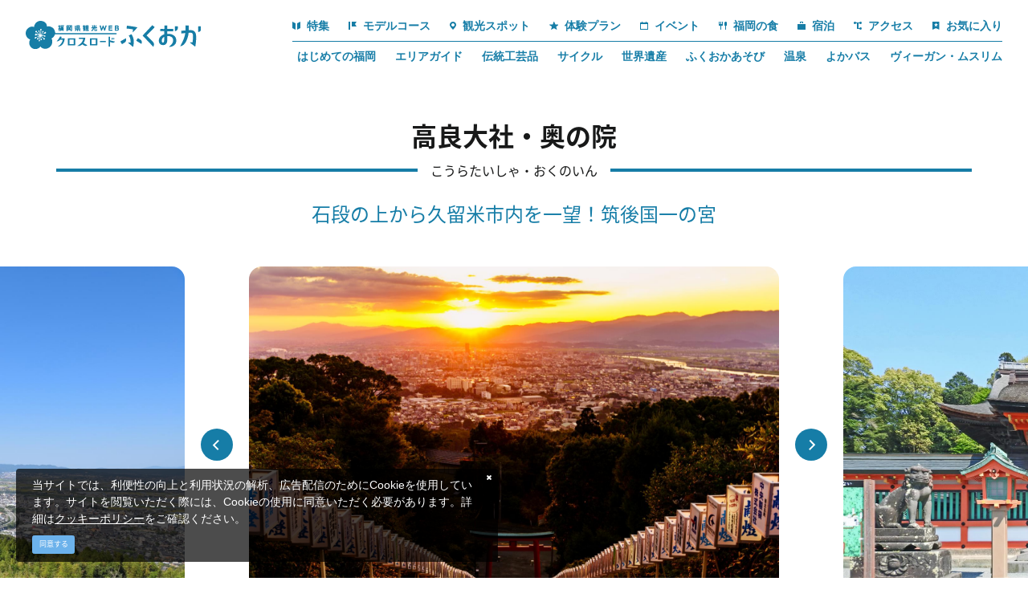

--- FILE ---
content_type: text/html; charset=UTF-8
request_url: https://www.crossroadfukuoka.jp/spot/13622
body_size: 29615
content:
<!DOCTYPE html>
<html lang="ja">
<head>
<link rel="dns-prefetch" href="//www.crossroadfukuoka.jp">
<link rel="dns-prefetch" href="//schema.org">
<link rel="dns-prefetch" href="//use.typekit.net">
<link rel="dns-prefetch" href="//www.googletagmanager.com">
<link rel="dns-prefetch" href="//local.staynavi.direct">
<link rel="dns-prefetch" href="//google.com">
<link rel="dns-prefetch" href="//x.com">
<link rel="dns-prefetch" href="//www.facebook.com">
<link rel="dns-prefetch" href="//www.instagram.com">
<link rel="dns-prefetch" href="//www.youtube.com">
<link rel="dns-prefetch" href="//www.kourataisya.or.jp">
<link rel="dns-prefetch" href="//www.w3.org">
<link rel="dns-prefetch" href="//www.harazuru.jp">
<link rel="dns-prefetch" href="//nnr-h.com">
<link rel="dns-prefetch" href="//fukuoka.jizakanavi-plus.jp">
<link rel="dns-prefetch" href="//fukuokanosake.com">
<link rel="dns-prefetch" href="//barrierfree.pref.fukuoka.jp">
<link rel="dns-prefetch" href="//ijuu-teijuu.pref.fukuoka.lg.jp">
<link rel="dns-prefetch" href="//www.kitakyu-air.jp">
<link rel="dns-prefetch" href="//kyushu-maas.jp">
<link rel="dns-prefetch" href="//www.okinoshima-heritage.jp">
<link rel="dns-prefetch" href="//www.bussanfukuoka.jp">
<link rel="dns-prefetch" href="//www.acros-info.jp">
<link rel="dns-prefetch" href="//www.pref.fukuoka.lg.jp">
<link rel="dns-prefetch" href="//qrutto.jp">
<link rel="dns-prefetch" href="//www.jnto.go.jp">
    
    <meta charset="utf-8">
    <meta http-equiv="X-UA-Compatible" content="IE=edge">
    <meta name="viewport" content="width=device-width, initial-scale=1">
        <title>高良大社・奥の院 | 観光スポット | 【公式】福岡県の観光/旅行情報サイト「クロスロードふくおか」</title>
<meta name="description" content="耳納連山の最西端、標高312mの高良山に鎮座するのが、旧国幣大社で筑後国一の宮である高良大社です。
この高良玉垂宮の創建は、履中天皇元年（400年）と伝えられ、寛平9年（897年）には正一位を授けられ、また延喜式内の名神大社として高い地位にありました。 中世にはその勢力は国司と拮抗するまでになり、南北朝のころは征西将軍懐良親王の祈願をうけ、山下に征西府がおかれた由緒ある社です。 現在の本殿、幣殿、拝殿は、久留米藩主有馬頼利（3代）の建立、江戸初期の権現造で、神社建築としては九州最大規模を誇る国の重要文化財。&amp;nbsp;また、社宝に「紙本墨書平家物語」（重要文化財）、「絹本著色高良大社縁起」（県文化財）などがあり、山中の孟宗金明竹（国の天然記念物）や高良山神眥石（国指定文化財。史跡）なども貴重なものとして保存されています。

建物について
種別：国指定重要文化財
築：万治3年（1660年）">
<meta name="keywords" content="">
<link rel="icon" type="image/x-icon" href="https://www.crossroadfukuoka.jp/images/front/favicon.ico?id=e2d8c62e6808445a9805">
<link rel="shortcut icon" type="image/x-icon" href="https://www.crossroadfukuoka.jp/images/front/favicon.ico?id=e2d8c62e6808445a9805">
<link rel="apple-touch-icon" href="https://www.crossroadfukuoka.jp/images/front/apple-touch-icon.png?id=cb96f7dfaf2594285134">
<link rel="apple-touch-icon" sizes="57x57" href="https://www.crossroadfukuoka.jp/images/front/apple-touch-icon-57x57.png?id=b2790f1fefd71c4c7681">
<link rel="apple-touch-icon" sizes="60x60" href="https://www.crossroadfukuoka.jp/images/front/apple-touch-icon-60x60.png?id=169ec4ebd703465537cc">
<link rel="apple-touch-icon" sizes="72x72" href="https://www.crossroadfukuoka.jp/images/front/apple-touch-icon-72x72.png?id=4e407ed62967be935cf9">
<link rel="apple-touch-icon" sizes="76x76" href="https://www.crossroadfukuoka.jp/images/front/apple-touch-icon-76x76.png?id=e24649afa5b4867390fc">
<link rel="apple-touch-icon" sizes="114x114" href="https://www.crossroadfukuoka.jp/images/front/apple-touch-icon-114x114.png?id=42d27c159a28c60a1c16">
<link rel="apple-touch-icon" sizes="120x120" href="https://www.crossroadfukuoka.jp/images/front/apple-touch-icon-120x120.png?id=cc33809a8b3107da550c">
<link rel="apple-touch-icon" sizes="144x144" href="https://www.crossroadfukuoka.jp/images/front/apple-touch-icon-144x144.png?id=9671b7e5c2a02d578c1d">
<link rel="apple-touch-icon" sizes="152x152" href="https://www.crossroadfukuoka.jp/images/front/apple-touch-icon-152x152.png?id=f8927462428fb752319c">
<link rel="apple-touch-icon" sizes="180x180" href="https://www.crossroadfukuoka.jp/images/front/apple-touch-icon-180x180.png?id=cb96f7dfaf2594285134">
<link rel="canonical" href="https://www.crossroadfukuoka.jp/spot/13622">
<meta property="og:type" content="website">
<meta property="og:site_name" content="福岡県観光情報 クロスロードふくおか">
<meta property="og:image" content="https://www.crossroadfukuoka.jp/storage/tourism_attractions/13622/responsive_images/HL83pHOHmmcBtnEqGTCgIcIGOszUVMyyW0i7Le9y__1673_1360.jpg">
<meta property="og:title" content="高良大社・奥の院">
<meta property="og:description" content="耳納連山の最西端、標高312mの高良山に鎮座するのが、旧国幣大社で筑後国一の宮である高良大社です。
この高良玉垂宮の創建は、履中天皇元年（400年）と伝えられ、寛平9年（897年）には正一位を授けられ、また延喜式内の名神大社として高い地位にありました。 中世にはその勢力は国司と拮抗するまでになり、南北朝のころは征西将軍懐良親王の祈願をうけ、山下に征西府がおかれた由緒ある社です。 現在の本殿、幣殿、拝殿は、久留米藩主有馬頼利（3代）の建立、江戸初期の権現造で、神社建築としては九州最大規模を誇る国の重要文化財。&amp;nbsp;また、社宝に「紙本墨書平家物語」（重要文化財）、「絹本著色高良大社縁起」（県文化財）などがあり、山中の孟宗金明竹（国の天然記念物）や高良山神眥石（国指定文化財。史跡）なども貴重なものとして保存されています。

建物について
種別：国指定重要文化財
築：万治3年（1660年）">
<meta property="og:url" content="https://www.crossroadfukuoka.jp/spot/13622">
    <meta name="format-detection" content="telephone=no">
        <script type="application/ld+json">
        {
            "@context" : "https://schema.org",
            "@type": "WebSite",
            "name": "クロスロードふくおか",
            "url": "https://www.crossroadfukuoka.jp"
        }
    </script>

    
    <meta name="csrf-token" content="gnQ02jjTnDy1C0EDKVelJtVxuKikY0QX0DlyGJRS">

    
    <meta name="facebook-domain-verification" content="ycp9qpcvujbvb1a30xl01bbivhy199" />

    
    
    
        <script>
        (function(d) {
            var config = {
                    kitId: 'odw4eco',
                    scriptTimeout: 3000,
                    async: true
                },
                h=d.documentElement,t=setTimeout(function(){h.className=h.className.replace(/\bwf-loading\b/g,"")+" wf-inactive";},config.scriptTimeout),tk=d.createElement("script"),f=false,s=d.getElementsByTagName("script")[0],a;h.className+=" wf-loading";tk.src='https://use.typekit.net/'+config.kitId+'.js';tk.async=true;tk.onload=tk.onreadystatechange=function(){a=this.readyState;if(f||a&&a!="complete"&&a!="loaded")return;f=true;clearTimeout(t);try{Typekit.load(config)}catch(e){}};s.parentNode.insertBefore(tk,s)
        })(document);
    </script>

    <link rel="stylesheet" href="//maxcdn.bootstrapcdn.com/font-awesome/4.7.0/css/font-awesome.min.css">
    <link rel="stylesheet" href="https://www.crossroadfukuoka.jp/css/front.css?id=4fe78b5947ff14484f1f">
        
    <!-- Google Tag Manager -->
    <script>(function(w,d,s,l,i){w[l]=w[l]||[];w[l].push({'gtm.start':
    new Date().getTime(),event:'gtm.js'});var f=d.getElementsByTagName(s)[0],
    j=d.createElement(s),dl=l!='dataLayer'?'&l='+l:'';j.async=true;j.src=
    'https://www.googletagmanager.com/gtm.js?id='+i+dl;f.parentNode.insertBefore(j,f);
    })(window,document,'script','dataLayer','GTM-KH2DQ9D');</script>
    <!-- End Google Tag Manager -->
    
</head>
<body class="ja ">
    
    <!-- Google Tag Manager (noscript) -->
    <noscript><iframe src="https://www.googletagmanager.com/ns.html?id=GTM-KH2DQ9D" height="0" width="0" style="display:none;visibility:hidden"></iframe></noscript>
    <!-- End Google Tag Manager (noscript) -->
    
<div id="app" class="app ">
                <header class="l-header  is-lower fixed ">
    <div class="l-header__box">
        <div class="l-header__logo l-header__logo--spn">
            <a href="https://www.crossroadfukuoka.jp">
                <img
                    class="l-header__logo-image is-fixed"
                    src="https://www.crossroadfukuoka.jp/images/front/common-site-logo-fixed.svg?id=1d2b540e93266d1fdb64"
                    alt="福岡県観光情報 クロスロードふくおか"
                >
            </a>
        </div>
        <div class="l-header__logo--fixed">
            <a href="https://www.crossroadfukuoka.jp">
                <img
                    class="l-header__logo-image"
                    src="https://www.crossroadfukuoka.jp/images/front/common-site-logo-fixed.svg?id=1d2b540e93266d1fdb64"
                    alt="福岡県観光情報 クロスロードふくおか"
                >
            </a>
        </div>
        <div class="l-header--sub">
            <div>
                <nav class="l-global-navi">
                    <ul class="l-global-navi__list">
                                                    <li class="l-global-navi__item">
                                <a
                                    class="l-global-navi__anchor"
                                    href="https://www.crossroadfukuoka.jp/feature"
                                                                    >
                                    <span><img src="https://www.crossroadfukuoka.jp/images/front/icon/icon-category1.svg?id=3841a408c7fed8a6043f" alt="">特集</span>
                                </a>
                            </li>
                                                    <li class="l-global-navi__item">
                                <a
                                    class="l-global-navi__anchor"
                                    href="https://www.crossroadfukuoka.jp/course"
                                                                    >
                                    <span><img src="https://www.crossroadfukuoka.jp/images/front/icon/icon-category2.svg?id=d957d2d06d71a0ea1cd9" alt="">モデルコース</span>
                                </a>
                            </li>
                                                    <li class="l-global-navi__item">
                                <a
                                    class="l-global-navi__anchor"
                                    href="https://www.crossroadfukuoka.jp/spot"
                                                                    >
                                    <span><img src="https://www.crossroadfukuoka.jp/images/front/icon/icon-category3.svg?id=03994110185b191819ad" alt="">観光スポット</span>
                                </a>
                            </li>
                                                    <li class="l-global-navi__item">
                                <a
                                    class="l-global-navi__anchor"
                                    href="https://www.crossroadfukuoka.jp/experience"
                                                                    >
                                    <span><img src="https://www.crossroadfukuoka.jp/images/front/icon/icon-category4.svg?id=d46a8506dece8d01c961" alt="">体験プラン</span>
                                </a>
                            </li>
                                                    <li class="l-global-navi__item">
                                <a
                                    class="l-global-navi__anchor"
                                    href="https://www.crossroadfukuoka.jp/event"
                                                                    >
                                    <span><img src="https://www.crossroadfukuoka.jp/images/front/icon/icon-category5.svg?id=94d8c2c5c030a5d720e9" alt="">イベント</span>
                                </a>
                            </li>
                                                    <li class="l-global-navi__item">
                                <a
                                    class="l-global-navi__anchor"
                                    href="https://www.crossroadfukuoka.jp/feature/gourmet"
                                                                    >
                                    <span><img src="https://www.crossroadfukuoka.jp/images/front/icon/icon-category6.svg?id=5d52d7e1b1c2689e5881" alt="">福岡の食</span>
                                </a>
                            </li>
                                                    <li class="l-global-navi__item">
                                <a
                                    class="l-global-navi__anchor"
                                    href="https://local.staynavi.direct/crossroadfukuoka/search/results?pf=40"
                                                                    >
                                    <span><img src="https://www.crossroadfukuoka.jp/images/front/icon/icon-category7.svg?id=bdbbdd17d4edf3fe8369" alt="">宿泊</span>
                                </a>
                            </li>
                                                    <li class="l-global-navi__item">
                                <a
                                    class="l-global-navi__anchor"
                                    href="https://www.crossroadfukuoka.jp/access"
                                                                    >
                                    <span><img src="https://www.crossroadfukuoka.jp/images/front/icon/icon-category8.svg?id=84df0d36ab6a6cf3b73d" alt="">アクセス</span>
                                </a>
                            </li>
                                                <li class="l-global-navi__item">
                            <a
                                class="l-global-navi__anchor"
                                href="https://www.crossroadfukuoka.jp/favorite"
                            >
                                <span><img src="https://www.crossroadfukuoka.jp/images/front/icon/icon-category9.svg?id=e595e2803cb1a9e3a223" alt="">お気に入り</span>
                            </a>
                        </li>
                    </ul>
                </nav>

                                    <div class="l-header--dynamic">
                        <nav class="l-header--dynamic__navi">
                            <ul class="l-header--dynamic__list">
                                                                    <li class="l-header--dynamic__item">
                                        <a
                                            class="l-header--dynamic__anchor"
                                            href="/feature/firsttime"
                                                                                        ga-event-category-slug="front-ja-navigation"
                                            ga-event-slug="front-ja-navigation--16728060380694"
                                        >
                                            はじめての福岡
                                        </a>
                                    </li>
                                                                    <li class="l-header--dynamic__item">
                                        <a
                                            class="l-header--dynamic__anchor"
                                            href="/areaguide"
                                                                                        ga-event-category-slug="front-ja-navigation"
                                            ga-event-slug="front-ja-navigation--17286211761648"
                                        >
                                            エリアガイド
                                        </a>
                                    </li>
                                                                    <li class="l-header--dynamic__item">
                                        <a
                                            class="l-header--dynamic__anchor"
                                            href="/feature/traditional-crafts"
                                                                                        ga-event-category-slug="front-ja-navigation"
                                            ga-event-slug="front-ja-navigation--16728061272562"
                                        >
                                            伝統工芸品
                                        </a>
                                    </li>
                                                                    <li class="l-header--dynamic__item">
                                        <a
                                            class="l-header--dynamic__anchor"
                                            href="/feature/cycle"
                                                                                        ga-event-category-slug="front-ja-navigation"
                                            ga-event-slug="front-ja-navigation--16728060855068"
                                        >
                                            サイクル
                                        </a>
                                    </li>
                                                                    <li class="l-header--dynamic__item">
                                        <a
                                            class="l-header--dynamic__anchor"
                                            href="/feature/sekaiisan"
                                                                                        ga-event-category-slug="front-ja-navigation"
                                            ga-event-slug="front-ja-navigation--16728060991937"
                                        >
                                            世界遺産
                                        </a>
                                    </li>
                                                                    <li class="l-header--dynamic__item">
                                        <a
                                            class="l-header--dynamic__anchor"
                                            href="/feature/fukuoka-asobi"
                                                                                        ga-event-category-slug="front-ja-navigation"
                                            ga-event-slug="front-ja-navigation--16728060683482"
                                        >
                                            ふくおかあそび
                                        </a>
                                    </li>
                                                                    <li class="l-header--dynamic__item">
                                        <a
                                            class="l-header--dynamic__anchor"
                                            href="https://www.crossroadfukuoka.jp/feature/onsen"
                                                                                        ga-event-category-slug="front-ja-navigation"
                                            ga-event-slug="front-ja-navigation--16808455493801"
                                        >
                                            温泉
                                        </a>
                                    </li>
                                                                    <li class="l-header--dynamic__item">
                                        <a
                                            class="l-header--dynamic__anchor"
                                            href="https://www.crossroadfukuoka.jp/feature/yokabus3"
                                                                                        ga-event-category-slug="front-ja-navigation"
                                            ga-event-slug="front-ja-navigation--17083891160453"
                                        >
                                            よかバス
                                        </a>
                                    </li>
                                                                    <li class="l-header--dynamic__item">
                                        <a
                                            class="l-header--dynamic__anchor"
                                            href="https://www.crossroadfukuoka.jp/feature/vegetarian-muslim"
                                                                                        ga-event-category-slug="front-ja-navigation"
                                            ga-event-slug="front-ja-navigation--17666308550025"
                                        >
                                            ヴィーガン・ムスリム
                                        </a>
                                    </li>
                                                            </ul>
                        </nav>
                    </div>
                            </div>
        </div>
        <div class="l-header--scroll">
            <scroll-component
                class="l-scroll-navi"
                tag="nav"
            >
                <ul class="l-scroll-navi__list">
                                            <scroll-item-component
                            class="l-scroll-navi__item "
                            tag="li"
                        >
                            <a
                                class="l-scroll-navi__anchor u-font-size16"
                                href="https://www.crossroadfukuoka.jp/feature"
                                                            >
                                <span><img src="https://www.crossroadfukuoka.jp/images/front/icon/icon-category1.svg?id=3841a408c7fed8a6043f" alt="">特集</span>
                            </a>
                        </scroll-item-component>
                                            <scroll-item-component
                            class="l-scroll-navi__item "
                            tag="li"
                        >
                            <a
                                class="l-scroll-navi__anchor u-font-size16"
                                href="https://www.crossroadfukuoka.jp/course"
                                                            >
                                <span><img src="https://www.crossroadfukuoka.jp/images/front/icon/icon-category2.svg?id=d957d2d06d71a0ea1cd9" alt="">モデルコース</span>
                            </a>
                        </scroll-item-component>
                                            <scroll-item-component
                            class="l-scroll-navi__item "
                            tag="li"
                        >
                            <a
                                class="l-scroll-navi__anchor u-font-size16"
                                href="https://www.crossroadfukuoka.jp/spot"
                                                            >
                                <span><img src="https://www.crossroadfukuoka.jp/images/front/icon/icon-category3.svg?id=03994110185b191819ad" alt="">観光スポット</span>
                            </a>
                        </scroll-item-component>
                                            <scroll-item-component
                            class="l-scroll-navi__item "
                            tag="li"
                        >
                            <a
                                class="l-scroll-navi__anchor u-font-size16"
                                href="https://www.crossroadfukuoka.jp/experience"
                                                            >
                                <span><img src="https://www.crossroadfukuoka.jp/images/front/icon/icon-category4.svg?id=d46a8506dece8d01c961" alt="">体験プラン</span>
                            </a>
                        </scroll-item-component>
                                            <scroll-item-component
                            class="l-scroll-navi__item "
                            tag="li"
                        >
                            <a
                                class="l-scroll-navi__anchor u-font-size16"
                                href="https://www.crossroadfukuoka.jp/event"
                                                            >
                                <span><img src="https://www.crossroadfukuoka.jp/images/front/icon/icon-category5.svg?id=94d8c2c5c030a5d720e9" alt="">イベント</span>
                            </a>
                        </scroll-item-component>
                                            <scroll-item-component
                            class="l-scroll-navi__item "
                            tag="li"
                        >
                            <a
                                class="l-scroll-navi__anchor u-font-size16"
                                href="https://www.crossroadfukuoka.jp/feature/gourmet"
                                                            >
                                <span><img src="https://www.crossroadfukuoka.jp/images/front/icon/icon-category6.svg?id=5d52d7e1b1c2689e5881" alt="">福岡の食</span>
                            </a>
                        </scroll-item-component>
                                            <scroll-item-component
                            class="l-scroll-navi__item "
                            tag="li"
                        >
                            <a
                                class="l-scroll-navi__anchor u-font-size16"
                                href="https://local.staynavi.direct/crossroadfukuoka/search/results?pf=40"
                                                            >
                                <span><img src="https://www.crossroadfukuoka.jp/images/front/icon/icon-category7.svg?id=bdbbdd17d4edf3fe8369" alt="">宿泊</span>
                            </a>
                        </scroll-item-component>
                                            <scroll-item-component
                            class="l-scroll-navi__item "
                            tag="li"
                        >
                            <a
                                class="l-scroll-navi__anchor u-font-size16"
                                href="https://www.crossroadfukuoka.jp/access"
                                                            >
                                <span><img src="https://www.crossroadfukuoka.jp/images/front/icon/icon-category8.svg?id=84df0d36ab6a6cf3b73d" alt="">アクセス</span>
                            </a>
                        </scroll-item-component>
                                    </ul>
            </scroll-component>
        </div>
        <div class="l-header--spn">
            <ul class="o-floating-menu__list">
                <li class="o-floating-menu__item">
                    <a href="https://www.crossroadfukuoka.jp/favorite"
                       class="o-floating-menu__favorite"
                    >
                        <img src="https://www.crossroadfukuoka.jp/images/front/icon/icon-category9.svg?id=e595e2803cb1a9e3a223"
                             alt="お気に入り"
                        >
                    </a>
                </li>
                <li class="o-floating-menu__item">
                    <!-- hamburger menu -->
                    <a class="o-drawer-nav__toggle" id="menu-trigger--open">
                        <div class="o-drawer-nav__toggle--spinner diagonal part-1"></div>
                        <div class="o-drawer-nav__toggle--spinner horizontal"></div>
                        <div class="o-drawer-nav__toggle--spinner diagonal part-2"></div>
                    </a>
                </li>
            </ul>
        </div>
    </div>
</header>


<div id="overlay" class="o-drawer-nav__box">
    <div class="o-drawer-nav__box--inner">
        <div class="l-contents">
            <div class="o-drawer-nav__box--logo">
                <div class="l-header__logo">
                    <a href="https://www.crossroadfukuoka.jp">
                        <img
                            class="l-header__logo-image"
                            src="https://www.crossroadfukuoka.jp/images/front/common-site-logo-fixed.svg?id=1d2b540e93266d1fdb64"
                            alt="福岡県観光情報 クロスロードふくおか"
                        >
                    </a>
                </div>
                <div class="px40 px0-sm">
                    <div id="search-box" class="hamburger-menu__box-site-search l-contents--w570">
                        <form
    id="form_cse_69713078489f7"
    action="https://google.com/cse"
>
            <input type="hidden" name="cx" value="97ffb5e94af6d4654"/>
        <input type="hidden" name="ie" value="UTF-8"/>
        <input
        type="text"
        name="q"
        value=""
        placeholder="キーワード検索"
        class="hamburger-menu__box-site-search-input"
    >
</form>
<a
    class="hamburger-menu__box-site-search-button"
    href="javascript:form_cse_69713078489f7.submit()"
>
    <span class="fa fa-search"></span>
</a>
                    </div>
                </div>
            </div>
            <div class="o-drawer-nav__box--info">
                <div class="o-drawer-nav__box--info-inner">
                    <div class="o-drawer-nav__box--info-title__box">
                        <h3 class="o-drawer-nav__box--info-title">Main Menu</h3>
                        <p class="o-drawer-nav__box--info-title--sub">メインメニュー</p>
                    </div>
                    <ul class="o-drawer-nav__list">
                                                    <li class="o-drawer-nav__item">
                                <a
                                    class="o-drawer-nav__anchor"
                                    href="https://www.crossroadfukuoka.jp/feature"
                                                                    ><img src="https://www.crossroadfukuoka.jp/images/front/icon/icon-category1.svg?id=3841a408c7fed8a6043f" alt="">特集</a>
                            </li>
                                                    <li class="o-drawer-nav__item">
                                <a
                                    class="o-drawer-nav__anchor"
                                    href="https://www.crossroadfukuoka.jp/event"
                                                                    ><img src="https://www.crossroadfukuoka.jp/images/front/icon/icon-category5.svg?id=94d8c2c5c030a5d720e9" alt="">イベント</a>
                            </li>
                                                    <li class="o-drawer-nav__item">
                                <a
                                    class="o-drawer-nav__anchor"
                                    href="https://www.crossroadfukuoka.jp/course"
                                                                    ><img src="https://www.crossroadfukuoka.jp/images/front/icon/icon-category2.svg?id=d957d2d06d71a0ea1cd9" alt="">モデルコース</a>
                            </li>
                                                    <li class="o-drawer-nav__item">
                                <a
                                    class="o-drawer-nav__anchor"
                                    href="https://www.crossroadfukuoka.jp/feature/gourmet"
                                                                    ><img src="https://www.crossroadfukuoka.jp/images/front/icon/icon-category6.svg?id=5d52d7e1b1c2689e5881" alt="">福岡の食</a>
                            </li>
                                                    <li class="o-drawer-nav__item">
                                <a
                                    class="o-drawer-nav__anchor"
                                    href="https://www.crossroadfukuoka.jp/spot"
                                                                    ><img src="https://www.crossroadfukuoka.jp/images/front/icon/icon-category3.svg?id=03994110185b191819ad" alt="">観光スポット</a>
                            </li>
                                                    <li class="o-drawer-nav__item">
                                <a
                                    class="o-drawer-nav__anchor"
                                    href="https://local.staynavi.direct/crossroadfukuoka/search/results?pf=40"
                                                                    ><img src="https://www.crossroadfukuoka.jp/images/front/icon/icon-category7.svg?id=bdbbdd17d4edf3fe8369" alt="">宿泊</a>
                            </li>
                                                    <li class="o-drawer-nav__item">
                                <a
                                    class="o-drawer-nav__anchor"
                                    href="https://www.crossroadfukuoka.jp/experience"
                                                                    ><img src="https://www.crossroadfukuoka.jp/images/front/icon/icon-category4.svg?id=d46a8506dece8d01c961" alt="">体験プラン</a>
                            </li>
                                                    <li class="o-drawer-nav__item">
                                <a
                                    class="o-drawer-nav__anchor"
                                    href="https://www.crossroadfukuoka.jp/access"
                                                                    ><img src="https://www.crossroadfukuoka.jp/images/front/icon/icon-category8.svg?id=84df0d36ab6a6cf3b73d" alt="">アクセス</a>
                            </li>
                                            </ul>
                </div>
                <div class="o-drawer-nav__box--info-inner">
                    <div class="o-drawer-nav__box--info-title__box">
                        <h3 class="o-drawer-nav__box--info-title">Pickup</h3>
                        <p class="o-drawer-nav__box--info-title--sub">ピックアップ</p>
                    </div>
                                            <ul class="o-drawer-nav__list is-one-low">
                                                            <li class="o-drawer-nav__item">
                                    <a
                                        class="o-drawer-nav__anchor"
                                        href="/feature/firsttime"
                                                                                ga-event-category-slug="front-ja-navigation"
                                        ga-event-slug="front-ja-navigation--16728060380694"
                                    >
                                        <img src="https://www.crossroadfukuoka.jp/images/front/icon/icon-dynamic-navi.svg?id=c5e75e421842b058f593" alt="">
                                        はじめての福岡
                                    </a>
                                </li>
                                                            <li class="o-drawer-nav__item">
                                    <a
                                        class="o-drawer-nav__anchor"
                                        href="/areaguide"
                                                                                ga-event-category-slug="front-ja-navigation"
                                        ga-event-slug="front-ja-navigation--17286211761648"
                                    >
                                        <img src="https://www.crossroadfukuoka.jp/images/front/icon/icon-dynamic-navi.svg?id=c5e75e421842b058f593" alt="">
                                        エリアガイド
                                    </a>
                                </li>
                                                            <li class="o-drawer-nav__item">
                                    <a
                                        class="o-drawer-nav__anchor"
                                        href="/feature/traditional-crafts"
                                                                                ga-event-category-slug="front-ja-navigation"
                                        ga-event-slug="front-ja-navigation--16728061272562"
                                    >
                                        <img src="https://www.crossroadfukuoka.jp/images/front/icon/icon-dynamic-navi.svg?id=c5e75e421842b058f593" alt="">
                                        伝統工芸品
                                    </a>
                                </li>
                                                            <li class="o-drawer-nav__item">
                                    <a
                                        class="o-drawer-nav__anchor"
                                        href="/feature/cycle"
                                                                                ga-event-category-slug="front-ja-navigation"
                                        ga-event-slug="front-ja-navigation--16728060855068"
                                    >
                                        <img src="https://www.crossroadfukuoka.jp/images/front/icon/icon-dynamic-navi.svg?id=c5e75e421842b058f593" alt="">
                                        サイクル
                                    </a>
                                </li>
                                                            <li class="o-drawer-nav__item">
                                    <a
                                        class="o-drawer-nav__anchor"
                                        href="/feature/sekaiisan"
                                                                                ga-event-category-slug="front-ja-navigation"
                                        ga-event-slug="front-ja-navigation--16728060991937"
                                    >
                                        <img src="https://www.crossroadfukuoka.jp/images/front/icon/icon-dynamic-navi.svg?id=c5e75e421842b058f593" alt="">
                                        世界遺産
                                    </a>
                                </li>
                                                            <li class="o-drawer-nav__item">
                                    <a
                                        class="o-drawer-nav__anchor"
                                        href="/feature/fukuoka-asobi"
                                                                                ga-event-category-slug="front-ja-navigation"
                                        ga-event-slug="front-ja-navigation--16728060683482"
                                    >
                                        <img src="https://www.crossroadfukuoka.jp/images/front/icon/icon-dynamic-navi.svg?id=c5e75e421842b058f593" alt="">
                                        ふくおかあそび
                                    </a>
                                </li>
                                                            <li class="o-drawer-nav__item">
                                    <a
                                        class="o-drawer-nav__anchor"
                                        href="https://www.crossroadfukuoka.jp/feature/onsen"
                                                                                ga-event-category-slug="front-ja-navigation"
                                        ga-event-slug="front-ja-navigation--16808455493801"
                                    >
                                        <img src="https://www.crossroadfukuoka.jp/images/front/icon/icon-dynamic-navi.svg?id=c5e75e421842b058f593" alt="">
                                        温泉
                                    </a>
                                </li>
                                                            <li class="o-drawer-nav__item">
                                    <a
                                        class="o-drawer-nav__anchor"
                                        href="https://www.crossroadfukuoka.jp/feature/yokabus3"
                                                                                ga-event-category-slug="front-ja-navigation"
                                        ga-event-slug="front-ja-navigation--17083891160453"
                                    >
                                        <img src="https://www.crossroadfukuoka.jp/images/front/icon/icon-dynamic-navi.svg?id=c5e75e421842b058f593" alt="">
                                        よかバス
                                    </a>
                                </li>
                                                            <li class="o-drawer-nav__item">
                                    <a
                                        class="o-drawer-nav__anchor"
                                        href="https://www.crossroadfukuoka.jp/feature/vegetarian-muslim"
                                                                                ga-event-category-slug="front-ja-navigation"
                                        ga-event-slug="front-ja-navigation--17666308550025"
                                    >
                                        <img src="https://www.crossroadfukuoka.jp/images/front/icon/icon-dynamic-navi.svg?id=c5e75e421842b058f593" alt="">
                                        ヴィーガン・ムスリム
                                    </a>
                                </li>
                                                    </ul>
                                    </div>
            </div>
            <ul class="o-drawer-nav__btn-list l-contents">
                <li class="o-drawer-nav__btn-item is-favorite">
                    <a
                        class="o-drawer-nav__btn"
                        href="https://www.crossroadfukuoka.jp/favorite"
                    >
                        お気に入り
                    </a>
                </li>
                <li class="o-drawer-nav__btn-item is-business">
                    <a
                        class="o-drawer-nav__btn"
                        href="https://www.crossroadfukuoka.jp/business"
                    >
                        法人のみなさまへ
                    </a>
                </li>
                <li class="o-drawer-nav__btn-item is-language">
                    <div
                        class="o-drawer-nav__btn-accordion"
                    >
                        Language
                    </div>
                    <ul style="display: none;">
                        
            <li class="o-drawer-nav__item"><a class="o-drawer-nav__anchor u-font-size14" href="https://www.crossroadfukuoka.jp">日本語</a></li>
            <li class="o-drawer-nav__item"><a class="o-drawer-nav__anchor u-font-size14" href="https://www.crossroadfukuoka.jp/en" target="_blank">English</a></li>
            <li class="o-drawer-nav__item"><a class="o-drawer-nav__anchor u-font-size14" href="https://www.crossroadfukuoka.jp/cn" target="_blank">简体中文</a></li>
            <li class="o-drawer-nav__item"><a class="o-drawer-nav__anchor u-font-size14" href="https://www.crossroadfukuoka.jp/tw" target="_blank">繁體中文</a></li>
            <li class="o-drawer-nav__item"><a class="o-drawer-nav__anchor u-font-size14" href="https://www.crossroadfukuoka.jp/kr" target="_blank">한국어</a></li>
            <li class="o-drawer-nav__item"><a class="o-drawer-nav__anchor u-font-size14" href="https://www.crossroadfukuoka.jp/fr" target="_blank">Français</a></li>
                            </ul>
                </li>
            </ul>

            <ul class="o-sns-icon__list">
                                    <li class="o-sns-icon__item">
                        <a
                            class="o-sns-icon__anchor o-sns-icon__anchor--x"
                            href="https://x.com/visit_fukuoka"
                             target="_blank" rel="noopener"                         >
                            <img
                                src="https://www.crossroadfukuoka.jp/images/front/icon/icon-sns-x.svg?id=c9f0695e25971b4ea216"
                                alt="Twitter"
                            >
                        </a>
                    </li>
                                    <li class="o-sns-icon__item">
                        <a
                            class="o-sns-icon__anchor o-sns-icon__anchor--facebook"
                            href="https://www.facebook.com/crossroadfukuoka/"
                             target="_blank" rel="noopener"                         >
                            <img
                                src="https://www.crossroadfukuoka.jp/images/front/icon/icon-sns-facebook.svg?id=28a02a66fdef58bb1509"
                                alt="Facebook"
                            >
                        </a>
                    </li>
                                    <li class="o-sns-icon__item">
                        <a
                            class="o-sns-icon__anchor o-sns-icon__anchor--instagram"
                            href="https://www.instagram.com/crossroad_fukuoka/"
                             target="_blank" rel="noopener"                         >
                            <img
                                src="https://www.crossroadfukuoka.jp/images/front/icon/icon-sns-instagram.svg?id=ec01e1c3ad3070b194a6"
                                alt="Instagram"
                            >
                        </a>
                    </li>
                                    <li class="o-sns-icon__item">
                        <a
                            class="o-sns-icon__anchor o-sns-icon__anchor--youtube"
                            href="https://www.youtube.com/@crossroad_fukuoka"
                             target="_blank" rel="noopener"                         >
                            <img
                                src="https://www.crossroadfukuoka.jp/images/front/icon/icon-sns-youtube.svg?id=ac4037e0da544fee397e"
                                alt="YouTube"
                            >
                        </a>
                    </li>
                            </ul>
        </div>
        <a class="o-drawer-nav__toggle" id="menu-trigger--close">
            <div class="o-drawer-nav__toggle--spinner diagonal part-1"></div>
            <div class="o-drawer-nav__toggle--spinner horizontal"></div>
            <div class="o-drawer-nav__toggle--spinner diagonal part-2"></div>
        </a>
    </div>
</div>
            
    <main class="is-spot-detail">
        <section class="o-heading px16 px0-xl">
            <div class="o-heading-low-type4__box l-contents">
                <h1 class="o-heading-low-type4">
                    高良大社・奥の院
                </h1>
                                    <p class="o-heading-ruby">こうらたいしゃ・おくのいん</p>
                                <h2 class="o-heading-low-type5">石段の上から久留米市内を一望！筑後国一の宮</h2>
            </div>
        </section>

        
                    <section class="o-detail-slider">
                <ul class="o-detail-slider__list js-detail-slider o-detail-slider-arrow--type01 u-custom-arrow mb24 mb32-lg">
                                            <li class="o-detail-slider__item">
                            <a class="o-detail-slider__anchor">
                                <div class="u-image-thumbnail--detail">
                                    <img
                                        class="o-detail-slider__image"
                                        srcset="https://www.crossroadfukuoka.jp/storage/tourism_attractions/13622/responsive_images/HL83pHOHmmcBtnEqGTCgIcIGOszUVMyyW0i7Le9y__1673_1360.jpg 1673w,https://www.crossroadfukuoka.jp/storage/tourism_attractions/13622/responsive_images/HL83pHOHmmcBtnEqGTCgIcIGOszUVMyyW0i7Le9y__1400_1138.jpg 1400w,https://www.crossroadfukuoka.jp/storage/tourism_attractions/13622/responsive_images/HL83pHOHmmcBtnEqGTCgIcIGOszUVMyyW0i7Le9y__1171_952.jpg 1171w,https://www.crossroadfukuoka.jp/storage/tourism_attractions/13622/responsive_images/HL83pHOHmmcBtnEqGTCgIcIGOszUVMyyW0i7Le9y__685_557.jpg 685w,https://www.crossroadfukuoka.jp/storage/tourism_attractions/13622/responsive_images/HL83pHOHmmcBtnEqGTCgIcIGOszUVMyyW0i7Le9y__573_466.jpg 573w"
                                        sizes="(max-width: 768px) 100vw, (max-width: 1920px) 1920px"
                                        src="https://www.crossroadfukuoka.jp/storage/tourism_attractions/13622/responsive_images/HL83pHOHmmcBtnEqGTCgIcIGOszUVMyyW0i7Le9y__1673_1360.jpg"
                                        alt="高良大社・奥の院-0"
                                    >
                                                                    </div>
                            </a>
                        </li>
                                            <li class="o-detail-slider__item">
                            <a class="o-detail-slider__anchor">
                                <div class="u-image-thumbnail--detail">
                                    <img
                                        class="o-detail-slider__image"
                                        srcset="https://www.crossroadfukuoka.jp/storage/tourism_attractions/13622/responsive_images/NZrgJzTr4FeYqWoas0AUfPYbCy78BvnVxkNRvEWH__1673_1255.jpg 1673w,https://www.crossroadfukuoka.jp/storage/tourism_attractions/13622/responsive_images/NZrgJzTr4FeYqWoas0AUfPYbCy78BvnVxkNRvEWH__1400_1050.jpg 1400w,https://www.crossroadfukuoka.jp/storage/tourism_attractions/13622/responsive_images/NZrgJzTr4FeYqWoas0AUfPYbCy78BvnVxkNRvEWH__1171_878.jpg 1171w,https://www.crossroadfukuoka.jp/storage/tourism_attractions/13622/responsive_images/NZrgJzTr4FeYqWoas0AUfPYbCy78BvnVxkNRvEWH__685_514.jpg 685w,https://www.crossroadfukuoka.jp/storage/tourism_attractions/13622/responsive_images/NZrgJzTr4FeYqWoas0AUfPYbCy78BvnVxkNRvEWH__573_430.jpg 573w"
                                        sizes="(max-width: 768px) 100vw, (max-width: 1920px) 1920px"
                                        src="https://www.crossroadfukuoka.jp/storage/tourism_attractions/13622/responsive_images/NZrgJzTr4FeYqWoas0AUfPYbCy78BvnVxkNRvEWH__1673_1255.jpg"
                                        alt="高良大社・奥の院-1"
                                    >
                                                                    </div>
                            </a>
                        </li>
                                            <li class="o-detail-slider__item">
                            <a class="o-detail-slider__anchor">
                                <div class="u-image-thumbnail--detail">
                                    <img
                                        class="o-detail-slider__image"
                                        srcset="https://www.crossroadfukuoka.jp/storage/tourism_attractions/13622/responsive_images/joIsvJ2Z2QhgH46TOVF3RmypVK6uErBhXLz07FCx__1673_1115.jpg 1673w,https://www.crossroadfukuoka.jp/storage/tourism_attractions/13622/responsive_images/joIsvJ2Z2QhgH46TOVF3RmypVK6uErBhXLz07FCx__1400_933.jpg 1400w,https://www.crossroadfukuoka.jp/storage/tourism_attractions/13622/responsive_images/joIsvJ2Z2QhgH46TOVF3RmypVK6uErBhXLz07FCx__1171_780.jpg 1171w,https://www.crossroadfukuoka.jp/storage/tourism_attractions/13622/responsive_images/joIsvJ2Z2QhgH46TOVF3RmypVK6uErBhXLz07FCx__686_457.jpg 686w,https://www.crossroadfukuoka.jp/storage/tourism_attractions/13622/responsive_images/joIsvJ2Z2QhgH46TOVF3RmypVK6uErBhXLz07FCx__573_382.jpg 573w"
                                        sizes="(max-width: 768px) 100vw, (max-width: 1920px) 1920px"
                                        src="https://www.crossroadfukuoka.jp/storage/tourism_attractions/13622/responsive_images/joIsvJ2Z2QhgH46TOVF3RmypVK6uErBhXLz07FCx__1673_1115.jpg"
                                        alt="高良大社・奥の院-2"
                                    >
                                                                    </div>
                            </a>
                        </li>
                                            <li class="o-detail-slider__item">
                            <a class="o-detail-slider__anchor">
                                <div class="u-image-thumbnail--detail">
                                    <img
                                        class="o-detail-slider__image"
                                        srcset="https://www.crossroadfukuoka.jp/storage/tourism_attractions/13622/responsive_images/DBzwjgOGTpPPDQm6qFULwsIDtpER3yhPv5Mbgj78__1652_1239.jpg 1652w,https://www.crossroadfukuoka.jp/storage/tourism_attractions/13622/responsive_images/DBzwjgOGTpPPDQm6qFULwsIDtpER3yhPv5Mbgj78__1382_1037.jpg 1382w,https://www.crossroadfukuoka.jp/storage/tourism_attractions/13622/responsive_images/DBzwjgOGTpPPDQm6qFULwsIDtpER3yhPv5Mbgj78__1157_868.jpg 1157w,https://www.crossroadfukuoka.jp/storage/tourism_attractions/13622/responsive_images/DBzwjgOGTpPPDQm6qFULwsIDtpER3yhPv5Mbgj78__677_508.jpg 677w,https://www.crossroadfukuoka.jp/storage/tourism_attractions/13622/responsive_images/DBzwjgOGTpPPDQm6qFULwsIDtpER3yhPv5Mbgj78__566_425.jpg 566w"
                                        sizes="(max-width: 768px) 100vw, (max-width: 1920px) 1920px"
                                        src="https://www.crossroadfukuoka.jp/storage/tourism_attractions/13622/responsive_images/DBzwjgOGTpPPDQm6qFULwsIDtpER3yhPv5Mbgj78__1652_1239.jpg"
                                        alt="高良大社・奥の院-3"
                                    >
                                                                    </div>
                            </a>
                        </li>
                                            <li class="o-detail-slider__item">
                            <a class="o-detail-slider__anchor">
                                <div class="u-image-thumbnail--detail">
                                    <img
                                        class="o-detail-slider__image"
                                        srcset="https://www.crossroadfukuoka.jp/storage/tourism_attractions/13622/responsive_images/jr1SAZcZahD7pR5UzEHp7KNQvv6egGK6lcMTKu7s__1652_1239.jpg 1652w,https://www.crossroadfukuoka.jp/storage/tourism_attractions/13622/responsive_images/jr1SAZcZahD7pR5UzEHp7KNQvv6egGK6lcMTKu7s__1382_1037.jpg 1382w,https://www.crossroadfukuoka.jp/storage/tourism_attractions/13622/responsive_images/jr1SAZcZahD7pR5UzEHp7KNQvv6egGK6lcMTKu7s__1157_868.jpg 1157w,https://www.crossroadfukuoka.jp/storage/tourism_attractions/13622/responsive_images/jr1SAZcZahD7pR5UzEHp7KNQvv6egGK6lcMTKu7s__677_508.jpg 677w,https://www.crossroadfukuoka.jp/storage/tourism_attractions/13622/responsive_images/jr1SAZcZahD7pR5UzEHp7KNQvv6egGK6lcMTKu7s__566_425.jpg 566w"
                                        sizes="(max-width: 768px) 100vw, (max-width: 1920px) 1920px"
                                        src="https://www.crossroadfukuoka.jp/storage/tourism_attractions/13622/responsive_images/jr1SAZcZahD7pR5UzEHp7KNQvv6egGK6lcMTKu7s__1652_1239.jpg"
                                        alt="高良大社・奥の院-4"
                                    >
                                                                    </div>
                            </a>
                        </li>
                                            <li class="o-detail-slider__item">
                            <a class="o-detail-slider__anchor">
                                <div class="u-image-thumbnail--detail">
                                    <img
                                        class="o-detail-slider__image"
                                        srcset="https://www.crossroadfukuoka.jp/storage/tourism_attractions/13622/responsive_images/xtRd5sOj79Lp9zj6rbNHSbpEI31ezO2bnwJrHZAg__1652_1239.jpg 1652w,https://www.crossroadfukuoka.jp/storage/tourism_attractions/13622/responsive_images/xtRd5sOj79Lp9zj6rbNHSbpEI31ezO2bnwJrHZAg__1382_1037.jpg 1382w,https://www.crossroadfukuoka.jp/storage/tourism_attractions/13622/responsive_images/xtRd5sOj79Lp9zj6rbNHSbpEI31ezO2bnwJrHZAg__1157_868.jpg 1157w,https://www.crossroadfukuoka.jp/storage/tourism_attractions/13622/responsive_images/xtRd5sOj79Lp9zj6rbNHSbpEI31ezO2bnwJrHZAg__677_508.jpg 677w,https://www.crossroadfukuoka.jp/storage/tourism_attractions/13622/responsive_images/xtRd5sOj79Lp9zj6rbNHSbpEI31ezO2bnwJrHZAg__566_425.jpg 566w"
                                        sizes="(max-width: 768px) 100vw, (max-width: 1920px) 1920px"
                                        src="https://www.crossroadfukuoka.jp/storage/tourism_attractions/13622/responsive_images/xtRd5sOj79Lp9zj6rbNHSbpEI31ezO2bnwJrHZAg__1652_1239.jpg"
                                        alt="高良大社・奥の院-5"
                                    >
                                                                    </div>
                            </a>
                        </li>
                                            <li class="o-detail-slider__item">
                            <a class="o-detail-slider__anchor">
                                <div class="u-image-thumbnail--detail">
                                    <img
                                        class="o-detail-slider__image"
                                        srcset="https://www.crossroadfukuoka.jp/storage/tourism_attractions/13622/responsive_images/h2ZowfqQ4gS4viNyGsSbnt51ZVqdXJI1HMLYwSzo__1652_1239.jpg 1652w,https://www.crossroadfukuoka.jp/storage/tourism_attractions/13622/responsive_images/h2ZowfqQ4gS4viNyGsSbnt51ZVqdXJI1HMLYwSzo__1382_1037.jpg 1382w,https://www.crossroadfukuoka.jp/storage/tourism_attractions/13622/responsive_images/h2ZowfqQ4gS4viNyGsSbnt51ZVqdXJI1HMLYwSzo__1157_868.jpg 1157w,https://www.crossroadfukuoka.jp/storage/tourism_attractions/13622/responsive_images/h2ZowfqQ4gS4viNyGsSbnt51ZVqdXJI1HMLYwSzo__677_508.jpg 677w,https://www.crossroadfukuoka.jp/storage/tourism_attractions/13622/responsive_images/h2ZowfqQ4gS4viNyGsSbnt51ZVqdXJI1HMLYwSzo__566_425.jpg 566w"
                                        sizes="(max-width: 768px) 100vw, (max-width: 1920px) 1920px"
                                        src="https://www.crossroadfukuoka.jp/storage/tourism_attractions/13622/responsive_images/h2ZowfqQ4gS4viNyGsSbnt51ZVqdXJI1HMLYwSzo__1652_1239.jpg"
                                        alt="高良大社・奥の院-6"
                                    >
                                                                    </div>
                            </a>
                        </li>
                                            <li class="o-detail-slider__item">
                            <a class="o-detail-slider__anchor">
                                <div class="u-image-thumbnail--detail">
                                    <img
                                        class="o-detail-slider__image"
                                        srcset="https://www.crossroadfukuoka.jp/storage/tourism_attractions/13622/responsive_images/yVDVyjucMXsbUue0ZQvqPvca3CrFWGooRiqP5eGv__1652_1239.jpg 1652w,https://www.crossroadfukuoka.jp/storage/tourism_attractions/13622/responsive_images/yVDVyjucMXsbUue0ZQvqPvca3CrFWGooRiqP5eGv__1382_1037.jpg 1382w,https://www.crossroadfukuoka.jp/storage/tourism_attractions/13622/responsive_images/yVDVyjucMXsbUue0ZQvqPvca3CrFWGooRiqP5eGv__1157_868.jpg 1157w,https://www.crossroadfukuoka.jp/storage/tourism_attractions/13622/responsive_images/yVDVyjucMXsbUue0ZQvqPvca3CrFWGooRiqP5eGv__677_508.jpg 677w,https://www.crossroadfukuoka.jp/storage/tourism_attractions/13622/responsive_images/yVDVyjucMXsbUue0ZQvqPvca3CrFWGooRiqP5eGv__566_425.jpg 566w"
                                        sizes="(max-width: 768px) 100vw, (max-width: 1920px) 1920px"
                                        src="https://www.crossroadfukuoka.jp/storage/tourism_attractions/13622/responsive_images/yVDVyjucMXsbUue0ZQvqPvca3CrFWGooRiqP5eGv__1652_1239.jpg"
                                        alt="高良大社・奥の院-7"
                                    >
                                                                    </div>
                            </a>
                        </li>
                                            <li class="o-detail-slider__item">
                            <a class="o-detail-slider__anchor">
                                <div class="u-image-thumbnail--detail">
                                    <img
                                        class="o-detail-slider__image"
                                        srcset="https://www.crossroadfukuoka.jp/storage/tourism_attractions/13622/responsive_images/wyGy3m5s5BRuiFUrwSYBtaZChhXKen0UkTUiRVJo__1673_1113.jpg 1673w,https://www.crossroadfukuoka.jp/storage/tourism_attractions/13622/responsive_images/wyGy3m5s5BRuiFUrwSYBtaZChhXKen0UkTUiRVJo__1399_930.jpg 1399w,https://www.crossroadfukuoka.jp/storage/tourism_attractions/13622/responsive_images/wyGy3m5s5BRuiFUrwSYBtaZChhXKen0UkTUiRVJo__1171_779.jpg 1171w,https://www.crossroadfukuoka.jp/storage/tourism_attractions/13622/responsive_images/wyGy3m5s5BRuiFUrwSYBtaZChhXKen0UkTUiRVJo__685_456.jpg 685w,https://www.crossroadfukuoka.jp/storage/tourism_attractions/13622/responsive_images/wyGy3m5s5BRuiFUrwSYBtaZChhXKen0UkTUiRVJo__573_381.jpg 573w"
                                        sizes="(max-width: 768px) 100vw, (max-width: 1920px) 1920px"
                                        src="https://www.crossroadfukuoka.jp/storage/tourism_attractions/13622/responsive_images/wyGy3m5s5BRuiFUrwSYBtaZChhXKen0UkTUiRVJo__1673_1113.jpg"
                                        alt="高良大社・奥の院-8"
                                    >
                                                                    </div>
                            </a>
                        </li>
                                    </ul>

                <div class="o-detail-slider--gradation"></div>

                                    
                    <ul class="o-detail-slider__list thumbnail-slider js-thumbnail-slider">
                                                    <li class="o-detail-slider__item">
                                <a class="o-detail-slider__anchor">
                                    <div class="u-image-thumbnail--detail">
                                        <img
                                            class="o-detail-slider__image"
                                            srcset="https://www.crossroadfukuoka.jp/storage/tourism_attractions/13622/responsive_images/HL83pHOHmmcBtnEqGTCgIcIGOszUVMyyW0i7Le9y__1673_1360.jpg 1673w,https://www.crossroadfukuoka.jp/storage/tourism_attractions/13622/responsive_images/HL83pHOHmmcBtnEqGTCgIcIGOszUVMyyW0i7Le9y__1400_1138.jpg 1400w,https://www.crossroadfukuoka.jp/storage/tourism_attractions/13622/responsive_images/HL83pHOHmmcBtnEqGTCgIcIGOszUVMyyW0i7Le9y__1171_952.jpg 1171w,https://www.crossroadfukuoka.jp/storage/tourism_attractions/13622/responsive_images/HL83pHOHmmcBtnEqGTCgIcIGOszUVMyyW0i7Le9y__685_557.jpg 685w,https://www.crossroadfukuoka.jp/storage/tourism_attractions/13622/responsive_images/HL83pHOHmmcBtnEqGTCgIcIGOszUVMyyW0i7Le9y__573_466.jpg 573w"
                                            sizes="(max-width: 577px) 150px, (max-width: 768px) 100px, (max-width: 1024px) 150px, (max-width: 1280px) 150px, 150px"
                                            src="https://www.crossroadfukuoka.jp/storage/tourism_attractions/13622/responsive_images/HL83pHOHmmcBtnEqGTCgIcIGOszUVMyyW0i7Le9y__573_466.jpg"
                                            alt="高良大社・奥の院-0"
                                        >
                                    </div>
                                </a>
                            </li>
                                                    <li class="o-detail-slider__item">
                                <a class="o-detail-slider__anchor">
                                    <div class="u-image-thumbnail--detail">
                                        <img
                                            class="o-detail-slider__image"
                                            srcset="https://www.crossroadfukuoka.jp/storage/tourism_attractions/13622/responsive_images/NZrgJzTr4FeYqWoas0AUfPYbCy78BvnVxkNRvEWH__1673_1255.jpg 1673w,https://www.crossroadfukuoka.jp/storage/tourism_attractions/13622/responsive_images/NZrgJzTr4FeYqWoas0AUfPYbCy78BvnVxkNRvEWH__1400_1050.jpg 1400w,https://www.crossroadfukuoka.jp/storage/tourism_attractions/13622/responsive_images/NZrgJzTr4FeYqWoas0AUfPYbCy78BvnVxkNRvEWH__1171_878.jpg 1171w,https://www.crossroadfukuoka.jp/storage/tourism_attractions/13622/responsive_images/NZrgJzTr4FeYqWoas0AUfPYbCy78BvnVxkNRvEWH__685_514.jpg 685w,https://www.crossroadfukuoka.jp/storage/tourism_attractions/13622/responsive_images/NZrgJzTr4FeYqWoas0AUfPYbCy78BvnVxkNRvEWH__573_430.jpg 573w"
                                            sizes="(max-width: 577px) 150px, (max-width: 768px) 100px, (max-width: 1024px) 150px, (max-width: 1280px) 150px, 150px"
                                            src="https://www.crossroadfukuoka.jp/storage/tourism_attractions/13622/responsive_images/NZrgJzTr4FeYqWoas0AUfPYbCy78BvnVxkNRvEWH__573_430.jpg"
                                            alt="高良大社・奥の院-1"
                                        >
                                    </div>
                                </a>
                            </li>
                                                    <li class="o-detail-slider__item">
                                <a class="o-detail-slider__anchor">
                                    <div class="u-image-thumbnail--detail">
                                        <img
                                            class="o-detail-slider__image"
                                            srcset="https://www.crossroadfukuoka.jp/storage/tourism_attractions/13622/responsive_images/joIsvJ2Z2QhgH46TOVF3RmypVK6uErBhXLz07FCx__1673_1115.jpg 1673w,https://www.crossroadfukuoka.jp/storage/tourism_attractions/13622/responsive_images/joIsvJ2Z2QhgH46TOVF3RmypVK6uErBhXLz07FCx__1400_933.jpg 1400w,https://www.crossroadfukuoka.jp/storage/tourism_attractions/13622/responsive_images/joIsvJ2Z2QhgH46TOVF3RmypVK6uErBhXLz07FCx__1171_780.jpg 1171w,https://www.crossroadfukuoka.jp/storage/tourism_attractions/13622/responsive_images/joIsvJ2Z2QhgH46TOVF3RmypVK6uErBhXLz07FCx__686_457.jpg 686w,https://www.crossroadfukuoka.jp/storage/tourism_attractions/13622/responsive_images/joIsvJ2Z2QhgH46TOVF3RmypVK6uErBhXLz07FCx__573_382.jpg 573w"
                                            sizes="(max-width: 577px) 150px, (max-width: 768px) 100px, (max-width: 1024px) 150px, (max-width: 1280px) 150px, 150px"
                                            src="https://www.crossroadfukuoka.jp/storage/tourism_attractions/13622/responsive_images/joIsvJ2Z2QhgH46TOVF3RmypVK6uErBhXLz07FCx__573_382.jpg"
                                            alt="高良大社・奥の院-2"
                                        >
                                    </div>
                                </a>
                            </li>
                                                    <li class="o-detail-slider__item">
                                <a class="o-detail-slider__anchor">
                                    <div class="u-image-thumbnail--detail">
                                        <img
                                            class="o-detail-slider__image"
                                            srcset="https://www.crossroadfukuoka.jp/storage/tourism_attractions/13622/responsive_images/DBzwjgOGTpPPDQm6qFULwsIDtpER3yhPv5Mbgj78__1652_1239.jpg 1652w,https://www.crossroadfukuoka.jp/storage/tourism_attractions/13622/responsive_images/DBzwjgOGTpPPDQm6qFULwsIDtpER3yhPv5Mbgj78__1382_1037.jpg 1382w,https://www.crossroadfukuoka.jp/storage/tourism_attractions/13622/responsive_images/DBzwjgOGTpPPDQm6qFULwsIDtpER3yhPv5Mbgj78__1157_868.jpg 1157w,https://www.crossroadfukuoka.jp/storage/tourism_attractions/13622/responsive_images/DBzwjgOGTpPPDQm6qFULwsIDtpER3yhPv5Mbgj78__677_508.jpg 677w,https://www.crossroadfukuoka.jp/storage/tourism_attractions/13622/responsive_images/DBzwjgOGTpPPDQm6qFULwsIDtpER3yhPv5Mbgj78__566_425.jpg 566w"
                                            sizes="(max-width: 577px) 150px, (max-width: 768px) 100px, (max-width: 1024px) 150px, (max-width: 1280px) 150px, 150px"
                                            src="https://www.crossroadfukuoka.jp/storage/tourism_attractions/13622/responsive_images/DBzwjgOGTpPPDQm6qFULwsIDtpER3yhPv5Mbgj78__566_425.jpg"
                                            alt="高良大社・奥の院-3"
                                        >
                                    </div>
                                </a>
                            </li>
                                                    <li class="o-detail-slider__item">
                                <a class="o-detail-slider__anchor">
                                    <div class="u-image-thumbnail--detail">
                                        <img
                                            class="o-detail-slider__image"
                                            srcset="https://www.crossroadfukuoka.jp/storage/tourism_attractions/13622/responsive_images/jr1SAZcZahD7pR5UzEHp7KNQvv6egGK6lcMTKu7s__1652_1239.jpg 1652w,https://www.crossroadfukuoka.jp/storage/tourism_attractions/13622/responsive_images/jr1SAZcZahD7pR5UzEHp7KNQvv6egGK6lcMTKu7s__1382_1037.jpg 1382w,https://www.crossroadfukuoka.jp/storage/tourism_attractions/13622/responsive_images/jr1SAZcZahD7pR5UzEHp7KNQvv6egGK6lcMTKu7s__1157_868.jpg 1157w,https://www.crossroadfukuoka.jp/storage/tourism_attractions/13622/responsive_images/jr1SAZcZahD7pR5UzEHp7KNQvv6egGK6lcMTKu7s__677_508.jpg 677w,https://www.crossroadfukuoka.jp/storage/tourism_attractions/13622/responsive_images/jr1SAZcZahD7pR5UzEHp7KNQvv6egGK6lcMTKu7s__566_425.jpg 566w"
                                            sizes="(max-width: 577px) 150px, (max-width: 768px) 100px, (max-width: 1024px) 150px, (max-width: 1280px) 150px, 150px"
                                            src="https://www.crossroadfukuoka.jp/storage/tourism_attractions/13622/responsive_images/jr1SAZcZahD7pR5UzEHp7KNQvv6egGK6lcMTKu7s__566_425.jpg"
                                            alt="高良大社・奥の院-4"
                                        >
                                    </div>
                                </a>
                            </li>
                                                    <li class="o-detail-slider__item">
                                <a class="o-detail-slider__anchor">
                                    <div class="u-image-thumbnail--detail">
                                        <img
                                            class="o-detail-slider__image"
                                            srcset="https://www.crossroadfukuoka.jp/storage/tourism_attractions/13622/responsive_images/xtRd5sOj79Lp9zj6rbNHSbpEI31ezO2bnwJrHZAg__1652_1239.jpg 1652w,https://www.crossroadfukuoka.jp/storage/tourism_attractions/13622/responsive_images/xtRd5sOj79Lp9zj6rbNHSbpEI31ezO2bnwJrHZAg__1382_1037.jpg 1382w,https://www.crossroadfukuoka.jp/storage/tourism_attractions/13622/responsive_images/xtRd5sOj79Lp9zj6rbNHSbpEI31ezO2bnwJrHZAg__1157_868.jpg 1157w,https://www.crossroadfukuoka.jp/storage/tourism_attractions/13622/responsive_images/xtRd5sOj79Lp9zj6rbNHSbpEI31ezO2bnwJrHZAg__677_508.jpg 677w,https://www.crossroadfukuoka.jp/storage/tourism_attractions/13622/responsive_images/xtRd5sOj79Lp9zj6rbNHSbpEI31ezO2bnwJrHZAg__566_425.jpg 566w"
                                            sizes="(max-width: 577px) 150px, (max-width: 768px) 100px, (max-width: 1024px) 150px, (max-width: 1280px) 150px, 150px"
                                            src="https://www.crossroadfukuoka.jp/storage/tourism_attractions/13622/responsive_images/xtRd5sOj79Lp9zj6rbNHSbpEI31ezO2bnwJrHZAg__566_425.jpg"
                                            alt="高良大社・奥の院-5"
                                        >
                                    </div>
                                </a>
                            </li>
                                                    <li class="o-detail-slider__item">
                                <a class="o-detail-slider__anchor">
                                    <div class="u-image-thumbnail--detail">
                                        <img
                                            class="o-detail-slider__image"
                                            srcset="https://www.crossroadfukuoka.jp/storage/tourism_attractions/13622/responsive_images/h2ZowfqQ4gS4viNyGsSbnt51ZVqdXJI1HMLYwSzo__1652_1239.jpg 1652w,https://www.crossroadfukuoka.jp/storage/tourism_attractions/13622/responsive_images/h2ZowfqQ4gS4viNyGsSbnt51ZVqdXJI1HMLYwSzo__1382_1037.jpg 1382w,https://www.crossroadfukuoka.jp/storage/tourism_attractions/13622/responsive_images/h2ZowfqQ4gS4viNyGsSbnt51ZVqdXJI1HMLYwSzo__1157_868.jpg 1157w,https://www.crossroadfukuoka.jp/storage/tourism_attractions/13622/responsive_images/h2ZowfqQ4gS4viNyGsSbnt51ZVqdXJI1HMLYwSzo__677_508.jpg 677w,https://www.crossroadfukuoka.jp/storage/tourism_attractions/13622/responsive_images/h2ZowfqQ4gS4viNyGsSbnt51ZVqdXJI1HMLYwSzo__566_425.jpg 566w"
                                            sizes="(max-width: 577px) 150px, (max-width: 768px) 100px, (max-width: 1024px) 150px, (max-width: 1280px) 150px, 150px"
                                            src="https://www.crossroadfukuoka.jp/storage/tourism_attractions/13622/responsive_images/h2ZowfqQ4gS4viNyGsSbnt51ZVqdXJI1HMLYwSzo__566_425.jpg"
                                            alt="高良大社・奥の院-6"
                                        >
                                    </div>
                                </a>
                            </li>
                                                    <li class="o-detail-slider__item">
                                <a class="o-detail-slider__anchor">
                                    <div class="u-image-thumbnail--detail">
                                        <img
                                            class="o-detail-slider__image"
                                            srcset="https://www.crossroadfukuoka.jp/storage/tourism_attractions/13622/responsive_images/yVDVyjucMXsbUue0ZQvqPvca3CrFWGooRiqP5eGv__1652_1239.jpg 1652w,https://www.crossroadfukuoka.jp/storage/tourism_attractions/13622/responsive_images/yVDVyjucMXsbUue0ZQvqPvca3CrFWGooRiqP5eGv__1382_1037.jpg 1382w,https://www.crossroadfukuoka.jp/storage/tourism_attractions/13622/responsive_images/yVDVyjucMXsbUue0ZQvqPvca3CrFWGooRiqP5eGv__1157_868.jpg 1157w,https://www.crossroadfukuoka.jp/storage/tourism_attractions/13622/responsive_images/yVDVyjucMXsbUue0ZQvqPvca3CrFWGooRiqP5eGv__677_508.jpg 677w,https://www.crossroadfukuoka.jp/storage/tourism_attractions/13622/responsive_images/yVDVyjucMXsbUue0ZQvqPvca3CrFWGooRiqP5eGv__566_425.jpg 566w"
                                            sizes="(max-width: 577px) 150px, (max-width: 768px) 100px, (max-width: 1024px) 150px, (max-width: 1280px) 150px, 150px"
                                            src="https://www.crossroadfukuoka.jp/storage/tourism_attractions/13622/responsive_images/yVDVyjucMXsbUue0ZQvqPvca3CrFWGooRiqP5eGv__566_425.jpg"
                                            alt="高良大社・奥の院-7"
                                        >
                                    </div>
                                </a>
                            </li>
                                                    <li class="o-detail-slider__item">
                                <a class="o-detail-slider__anchor">
                                    <div class="u-image-thumbnail--detail">
                                        <img
                                            class="o-detail-slider__image"
                                            srcset="https://www.crossroadfukuoka.jp/storage/tourism_attractions/13622/responsive_images/wyGy3m5s5BRuiFUrwSYBtaZChhXKen0UkTUiRVJo__1673_1113.jpg 1673w,https://www.crossroadfukuoka.jp/storage/tourism_attractions/13622/responsive_images/wyGy3m5s5BRuiFUrwSYBtaZChhXKen0UkTUiRVJo__1399_930.jpg 1399w,https://www.crossroadfukuoka.jp/storage/tourism_attractions/13622/responsive_images/wyGy3m5s5BRuiFUrwSYBtaZChhXKen0UkTUiRVJo__1171_779.jpg 1171w,https://www.crossroadfukuoka.jp/storage/tourism_attractions/13622/responsive_images/wyGy3m5s5BRuiFUrwSYBtaZChhXKen0UkTUiRVJo__685_456.jpg 685w,https://www.crossroadfukuoka.jp/storage/tourism_attractions/13622/responsive_images/wyGy3m5s5BRuiFUrwSYBtaZChhXKen0UkTUiRVJo__573_381.jpg 573w"
                                            sizes="(max-width: 577px) 150px, (max-width: 768px) 100px, (max-width: 1024px) 150px, (max-width: 1280px) 150px, 150px"
                                            src="https://www.crossroadfukuoka.jp/storage/tourism_attractions/13622/responsive_images/wyGy3m5s5BRuiFUrwSYBtaZChhXKen0UkTUiRVJo__573_381.jpg"
                                            alt="高良大社・奥の院-8"
                                        >
                                    </div>
                                </a>
                            </li>
                                            </ul>
                            </section>
        
        <div class="px16 px0-xl pt16 pt32-lg pb40 pb80-lg u-bg-accent-color3">
                            <ul class="o-detail-contents__btn-list--sub l-contents--w720">
                                            <li class="o-detail-contents__btn-item--sub">
                            <a
                                class="o-button-detail--photo-tour"
                                id="js-light-gallery"
                                href="javascript:void(0);"
                                data-gallery-images='[{"src":"https:\/\/www.crossroadfukuoka.jp\/storage\/tourism_attractions\/13622\/responsive_images\/HL83pHOHmmcBtnEqGTCgIcIGOszUVMyyW0i7Le9y__1673_1360.jpg","thumb":"https:\/\/www.crossroadfukuoka.jp\/storage\/tourism_attractions\/13622\/responsive_images\/HL83pHOHmmcBtnEqGTCgIcIGOszUVMyyW0i7Le9y__573_466.jpg","subHtml":null},{"src":"https:\/\/www.crossroadfukuoka.jp\/storage\/tourism_attractions\/13622\/responsive_images\/NZrgJzTr4FeYqWoas0AUfPYbCy78BvnVxkNRvEWH__1673_1255.jpg","thumb":"https:\/\/www.crossroadfukuoka.jp\/storage\/tourism_attractions\/13622\/responsive_images\/NZrgJzTr4FeYqWoas0AUfPYbCy78BvnVxkNRvEWH__573_430.jpg","subHtml":null},{"src":"https:\/\/www.crossroadfukuoka.jp\/storage\/tourism_attractions\/13622\/responsive_images\/joIsvJ2Z2QhgH46TOVF3RmypVK6uErBhXLz07FCx__1673_1115.jpg","thumb":"https:\/\/www.crossroadfukuoka.jp\/storage\/tourism_attractions\/13622\/responsive_images\/joIsvJ2Z2QhgH46TOVF3RmypVK6uErBhXLz07FCx__573_382.jpg","subHtml":null},{"src":"https:\/\/www.crossroadfukuoka.jp\/storage\/tourism_attractions\/13622\/responsive_images\/DBzwjgOGTpPPDQm6qFULwsIDtpER3yhPv5Mbgj78__1652_1239.jpg","thumb":"https:\/\/www.crossroadfukuoka.jp\/storage\/tourism_attractions\/13622\/responsive_images\/DBzwjgOGTpPPDQm6qFULwsIDtpER3yhPv5Mbgj78__566_425.jpg","subHtml":null},{"src":"https:\/\/www.crossroadfukuoka.jp\/storage\/tourism_attractions\/13622\/responsive_images\/jr1SAZcZahD7pR5UzEHp7KNQvv6egGK6lcMTKu7s__1652_1239.jpg","thumb":"https:\/\/www.crossroadfukuoka.jp\/storage\/tourism_attractions\/13622\/responsive_images\/jr1SAZcZahD7pR5UzEHp7KNQvv6egGK6lcMTKu7s__566_425.jpg","subHtml":null},{"src":"https:\/\/www.crossroadfukuoka.jp\/storage\/tourism_attractions\/13622\/responsive_images\/xtRd5sOj79Lp9zj6rbNHSbpEI31ezO2bnwJrHZAg__1652_1239.jpg","thumb":"https:\/\/www.crossroadfukuoka.jp\/storage\/tourism_attractions\/13622\/responsive_images\/xtRd5sOj79Lp9zj6rbNHSbpEI31ezO2bnwJrHZAg__566_425.jpg","subHtml":null},{"src":"https:\/\/www.crossroadfukuoka.jp\/storage\/tourism_attractions\/13622\/responsive_images\/h2ZowfqQ4gS4viNyGsSbnt51ZVqdXJI1HMLYwSzo__1652_1239.jpg","thumb":"https:\/\/www.crossroadfukuoka.jp\/storage\/tourism_attractions\/13622\/responsive_images\/h2ZowfqQ4gS4viNyGsSbnt51ZVqdXJI1HMLYwSzo__566_425.jpg","subHtml":null},{"src":"https:\/\/www.crossroadfukuoka.jp\/storage\/tourism_attractions\/13622\/responsive_images\/yVDVyjucMXsbUue0ZQvqPvca3CrFWGooRiqP5eGv__1652_1239.jpg","thumb":"https:\/\/www.crossroadfukuoka.jp\/storage\/tourism_attractions\/13622\/responsive_images\/yVDVyjucMXsbUue0ZQvqPvca3CrFWGooRiqP5eGv__566_425.jpg","subHtml":null},{"src":"https:\/\/www.crossroadfukuoka.jp\/storage\/tourism_attractions\/13622\/responsive_images\/wyGy3m5s5BRuiFUrwSYBtaZChhXKen0UkTUiRVJo__1673_1113.jpg","thumb":"https:\/\/www.crossroadfukuoka.jp\/storage\/tourism_attractions\/13622\/responsive_images\/wyGy3m5s5BRuiFUrwSYBtaZChhXKen0UkTUiRVJo__573_381.jpg","subHtml":null}]'
                            >スライドショーで見る</a>
                        </li>
                                        <li class="o-detail-contents__btn-item--sub">
                        <favorite-button-component
                            :tourism-attraction-id="13622"
                            check-url="https://www.crossroadfukuoka.jp/favorite/check/13622"
                            store-url="https://www.crossroadfukuoka.jp/favorite"
                            destroy-url="https://www.crossroadfukuoka.jp/favorite/13622"
                        >
                            <template #registered_text>
                                <img
                                    src="https://www.crossroadfukuoka.jp/images/front/icon/icon-favorite-detail.svg?id=4cdc79ba120875970f44"
                                    alt="マイページに追加済み"
                                >
                                <div class="o-button--want-to-go-caption">お気に入りに追加済み</div>
                            </template>
                            <template #registered_mouse_over_text>
                                <img
                                    src="https://www.crossroadfukuoka.jp/images/front/icon/icon-favorite-detail.svg?id=4cdc79ba120875970f44"
                                    alt="マイページから削除"
                                >
                                <div class="o-button--want-to-go-caption">お気に入りから削除</div>
                            </template>
                            <template #unregistered_text>
                                <img
                                    src="https://www.crossroadfukuoka.jp/images/front/icon/icon-favorite-detail.svg?id=4cdc79ba120875970f44"
                                    alt="マイページに追加"
                                >
                                <div class="o-button--want-to-go-caption">お気に入りに保存</div>
                            </template>
                        </favorite-button-component>
                    </li>
                </ul>
            
            <div class="o-detail-contents__info-wrapper l-contents">
                <div class="o-detail-contents__info-box ">
                    <div class="o-detail-contents--left">
                        <h2 class="o-detail-contents__description o-free-html l-contents--w940">耳納連山の最西端、標高312mの高良山に鎮座するのが、旧国幣大社で筑後国一の宮である高良大社です。<br />
この高良玉垂宮の創建は、履中天皇元年（400年）と伝えられ、寛平9年（897年）には正一位を授けられ、また延喜式内の名神大社として高い地位にありました。 中世にはその勢力は国司と拮抗するまでになり、南北朝のころは征西将軍懐良親王の祈願をうけ、山下に征西府がおかれた由緒ある社です。 現在の本殿、幣殿、拝殿は、久留米藩主有馬頼利（3代）の建立、江戸初期の権現造で、神社建築としては九州最大規模を誇る国の重要文化財。&nbsp;また、社宝に「紙本墨書平家物語」（重要文化財）、「絹本著色高良大社縁起」（県文化財）などがあり、山中の孟宗金明竹（国の天然記念物）や高良山神眥石（国指定文化財。史跡）なども貴重なものとして保存されています。<br />
<br />
建物について<br />
種別：国指定重要文化財<br />
築：万治3年（1660年）</h2>
                    </div>
                </div>

                
                                    <section>
                        <div class="o-detail-contents--movie mb48 mb96-md">
                            <h3 class="o-detail-contents--movie__title mx15 mx0-sm mb10"></h3>
                            <div class="o-detail-contents--movie-thumbnail">
                                <iframe
                                    class="o-detail-contents--movie__frame"
                                    src="//www.youtube.com/embed/aB2yi7aVDkQ"
                                    frameborder="0"
                                    allow="accelerometer; autoplay; encrypted-media; gyroscope; picture-in-picture"
                                    allowfullscreen
                                ></iframe>
                            </div>
                        </div>
                    </section>
                
                
                
                
                                    <div class="o-detail-contents--basic-info">
                        <h2 class="o-heading--detail is-type-under2">基本情報</h2>
                        <table class="o-detail-contents__table l-contents--w980">
                                                            <tr>
                                    <th>住所</th>
                                    <td>〒839-0851　福岡県久留米市御井町1</td>
                                </tr>
                                                            <tr>
                                    <th>電話番号</th>
                                    <td><a href="tel:0942-43-4893">0942-43-4893</a>（高良大社）</td>
                                </tr>
                                                            <tr>
                                    <th>FAX番号</th>
                                    <td>0942-43-4936</td>
                                </tr>
                                                            <tr>
                                    <th>営業時間</th>
                                    <td>参拝自由</td>
                                </tr>
                                                            <tr>
                                    <th>料金</th>
                                    <td>参拝・駐車場 無料</td>
                                </tr>
                                                            <tr>
                                    <th>駐車場</th>
                                    <td>約300台（無料）</td>
                                </tr>
                                                            <tr>
                                    <th>大型の駐車場</th>
                                    <td>5台（無料）</td>
                                </tr>
                                                            <tr>
                                    <th>アクセス情報</th>
                                    <td>JR久大本線 「久留米大学前駅」徒歩約50分<br>
西鉄バス「御井町」から徒歩約30分<br>
九州自動車道｢久留米IC｣から約15分</td>
                                </tr>
                                                            <tr>
                                    <th>ウェブサイト</th>
                                    <td><a href="http://www.kourataisya.or.jp/" target="_blank" rel="noopener"><svg class="mr5" id="_レイヤー_1" data-name="レイヤー 1" xmlns="http://www.w3.org/2000/svg" viewBox="0 0 16 16"><defs><style>.cls-1{fill:#167da7}</style></defs><path class="cls-1" d="M15 1v10H5V1h10m1-1H4v12h12V0zM1 5H0v11h1V5z"/><path class="cls-1" d="M11 15H0v1h11v-1z"/><path class="cls-1" d="M10.4 12.8v1.6H1.6V5.6h1.6V4H0v12h12v-3.2h-1.6z"/><path class="cls-1" d="M14.4 1.6v8.8H5.6V1.6h8.8M16 0H4v12h12V0z"/></svg>高良大社公式サイト</a></td>
                                </tr>
                                                    </table>
                    </div>
                                <p class="l-contents--w980 px16 pl40-md mt24 u-font-size-14_14 u-text-gray">
                    ※施設情報が変更される場合があります。最新情報は各公式サイト等をご確認ください。</p>
            </div>
        </div>

        
        
        
                    <section class="o-detail-contents--topics">
                <div class="o-detail-contents--topics__wrapper">
                                            <div class="o-detail-contents--topics__slider-box mt0">
                            <h2 class="o-heading--detail-topics l-contents mb8">
                                <img src="https://www.crossroadfukuoka.jp/images/front/icon/icon-topics-title.svg"
                                     alt="&quot;ご来福&quot;で願いを叶えよう">
                                &quot;ご来福&quot;で願いを叶えよう
                            </h2>
                            <p class="o-detail-contents__description l-contents pl42 mb20 mb40-sm">神社の祭事は九州の有名武将たちによって行われ、その影響力は筑紫島（九州）にまで及んでいた！？と推測されている「高良大社」。1600年以上の歴史を持つ皇室とのゆかりが深い神社で、福岡県南部の筑後地区で最も社格が高い「筑後国一の宮」です。神々の伝説が残る奥宮や馬蹄石（ばていせき）などもあって、神秘的なパワーを感じられます。<br>
高良大社の主祭神は、古事記や日本書記に登場しない「高良玉垂命（こうらたまたれのみこと）」です。この神様は、神功皇后の側近だった武内宿禰（すくね）や、海人族の阿曇磯良（いそら）だという説があります。また、神社が三種の神器を所有していた、高良玉垂命の以前は、宇宙にはじめて出現した高木神、高御産巣日神（たかみむすびのかみ）を祀っていたという説も。謎が多い分、多くの人々を惹きつける神社ですね。</p>
                            <ul class="o-detail-slider o-detail-slider__list topics-slider l-contents js-topics-slider u-custom-arrow">
                                                                                                        <li class="o-detail-slider__item">
                                        <div class="u-image-thumbnail mb24">
                                            <img
                                                class="o-detail-slider__image"
                                                srcset="https://www.crossroadfukuoka.jp/storage/tourism_attraction_topic_images/822/responsive_images/uCNusSS2rfsSec1ZGEe0Sx7O1t7tRn18nvHUvF9g__1000_750.jpg 1000w,https://www.crossroadfukuoka.jp/storage/tourism_attraction_topic_images/822/responsive_images/uCNusSS2rfsSec1ZGEe0Sx7O1t7tRn18nvHUvF9g__700_525.jpg 700w,https://www.crossroadfukuoka.jp/storage/tourism_attraction_topic_images/822/responsive_images/uCNusSS2rfsSec1ZGEe0Sx7O1t7tRn18nvHUvF9g__585_439.jpg 585w"
                                                sizes="(max-width: 577px) 200px, (max-width: 768px) 200px, (max-width: 1024px) 250px, (max-width: 1280px) 300px, 300px"
                                                src="https://www.crossroadfukuoka.jp/storage/tourism_attraction_topic_images/822/responsive_images/uCNusSS2rfsSec1ZGEe0Sx7O1t7tRn18nvHUvF9g__1000_750.jpg"
                                                alt="-0"
                                            >
                                            <p class="o-detail-slider__caption"></p>
                                        </div>
                                        <a
                                            class="o-detail-slider__anchor"
                                             href="javascript:void(0);"                                                                                     >
                                            <h3 class="o-detail-contents__title is-detail-topics mb16 text-center"></h3>
                                        </a>
                                        <p class="o-detail-contents__description is-detail-topics"></p>
                                    </li>
                                                                                                        <li class="o-detail-slider__item">
                                        <div class="u-image-thumbnail mb24">
                                            <img
                                                class="o-detail-slider__image"
                                                srcset="https://www.crossroadfukuoka.jp/storage/tourism_attraction_topic_images/823/responsive_images/HFCajjacle5WAe07AOO9Vm2JZ6gcmMgIj8GU6oLb__1000_750.jpg 1000w,https://www.crossroadfukuoka.jp/storage/tourism_attraction_topic_images/823/responsive_images/HFCajjacle5WAe07AOO9Vm2JZ6gcmMgIj8GU6oLb__700_525.jpg 700w,https://www.crossroadfukuoka.jp/storage/tourism_attraction_topic_images/823/responsive_images/HFCajjacle5WAe07AOO9Vm2JZ6gcmMgIj8GU6oLb__585_439.jpg 585w"
                                                sizes="(max-width: 577px) 200px, (max-width: 768px) 200px, (max-width: 1024px) 250px, (max-width: 1280px) 300px, 300px"
                                                src="https://www.crossroadfukuoka.jp/storage/tourism_attraction_topic_images/823/responsive_images/HFCajjacle5WAe07AOO9Vm2JZ6gcmMgIj8GU6oLb__1000_750.jpg"
                                                alt="-1"
                                            >
                                            <p class="o-detail-slider__caption"></p>
                                        </div>
                                        <a
                                            class="o-detail-slider__anchor"
                                             href="javascript:void(0);"                                                                                     >
                                            <h3 class="o-detail-contents__title is-detail-topics mb16 text-center"></h3>
                                        </a>
                                        <p class="o-detail-contents__description is-detail-topics"></p>
                                    </li>
                                                                                                        <li class="o-detail-slider__item">
                                        <div class="u-image-thumbnail mb24">
                                            <img
                                                class="o-detail-slider__image"
                                                srcset="https://www.crossroadfukuoka.jp/storage/tourism_attraction_topic_images/824/responsive_images/irTXlS7unKsjDjgZLHsYblncjoh2fokCZQH5o6PC__1000_750.jpg 1000w,https://www.crossroadfukuoka.jp/storage/tourism_attraction_topic_images/824/responsive_images/irTXlS7unKsjDjgZLHsYblncjoh2fokCZQH5o6PC__700_525.jpg 700w,https://www.crossroadfukuoka.jp/storage/tourism_attraction_topic_images/824/responsive_images/irTXlS7unKsjDjgZLHsYblncjoh2fokCZQH5o6PC__585_439.jpg 585w"
                                                sizes="(max-width: 577px) 200px, (max-width: 768px) 200px, (max-width: 1024px) 250px, (max-width: 1280px) 300px, 300px"
                                                src="https://www.crossroadfukuoka.jp/storage/tourism_attraction_topic_images/824/responsive_images/irTXlS7unKsjDjgZLHsYblncjoh2fokCZQH5o6PC__1000_750.jpg"
                                                alt="-2"
                                            >
                                            <p class="o-detail-slider__caption"></p>
                                        </div>
                                        <a
                                            class="o-detail-slider__anchor"
                                             href="javascript:void(0);"                                                                                     >
                                            <h3 class="o-detail-contents__title is-detail-topics mb16 text-center"></h3>
                                        </a>
                                        <p class="o-detail-contents__description is-detail-topics"></p>
                                    </li>
                                                                                                        <li class="o-detail-slider__item">
                                        <div class="u-image-thumbnail mb24">
                                            <img
                                                class="o-detail-slider__image"
                                                srcset="https://www.crossroadfukuoka.jp/storage/tourism_attraction_topic_images/825/responsive_images/aIDibojJSRySDFUcJHTzpfv2foNH3lcv1q9mpjku__1000_750.jpg 1000w,https://www.crossroadfukuoka.jp/storage/tourism_attraction_topic_images/825/responsive_images/aIDibojJSRySDFUcJHTzpfv2foNH3lcv1q9mpjku__700_525.jpg 700w,https://www.crossroadfukuoka.jp/storage/tourism_attraction_topic_images/825/responsive_images/aIDibojJSRySDFUcJHTzpfv2foNH3lcv1q9mpjku__585_439.jpg 585w"
                                                sizes="(max-width: 577px) 200px, (max-width: 768px) 200px, (max-width: 1024px) 250px, (max-width: 1280px) 300px, 300px"
                                                src="https://www.crossroadfukuoka.jp/storage/tourism_attraction_topic_images/825/responsive_images/aIDibojJSRySDFUcJHTzpfv2foNH3lcv1q9mpjku__1000_750.jpg"
                                                alt="-3"
                                            >
                                            <p class="o-detail-slider__caption"></p>
                                        </div>
                                        <a
                                            class="o-detail-slider__anchor"
                                             href="javascript:void(0);"                                                                                     >
                                            <h3 class="o-detail-contents__title is-detail-topics mb16 text-center"></h3>
                                        </a>
                                        <p class="o-detail-contents__description is-detail-topics"></p>
                                    </li>
                                                            </ul>
                        </div>
                                            <div class="o-detail-contents--topics__slider-box mt0">
                            <h2 class="o-heading--detail-topics l-contents mb8">
                                <img src="https://www.crossroadfukuoka.jp/images/front/icon/icon-topics-title.svg"
                                     alt="霊水が湧くパワースポット・奥の院">
                                霊水が湧くパワースポット・奥の院
                            </h2>
                            <p class="o-detail-contents__description l-contents pl42 mb20 mb40-sm">本殿の後方から、杉が繁る山中を徒歩で15～20分進んだところにある、高良大社の奥宮。江戸時代までは高良大明神の御廟所（別所）とされていました。とても厳かで神々しい雰囲気に包まれています。霊水が湧く聖地で、諸願成就の神として篤く崇敬され、現在も寅（とら）の日には多くの参拝者が訪れます。山中に初めて仏教を伝えた隆慶（りゅうけい）上人が建立した毘沙門堂にちなんで、山頂は毘沙門岳、高良内へ向かう谷は毘沙門谷と呼ばれています。比較的平坦な道のりなので、ぜひ足を延ばしてみてください。</p>
                            <ul class="o-detail-slider o-detail-slider__list topics-slider l-contents js-topics-slider u-custom-arrow">
                                                                                                        <li class="o-detail-slider__item">
                                        <div class="u-image-thumbnail mb24">
                                            <img
                                                class="o-detail-slider__image"
                                                srcset="https://www.crossroadfukuoka.jp/storage/tourism_attraction_topic_images/2004/responsive_images/IDxfDgCvXZEOeGBcenCSifQHsnIXx6IUGJGmMnfv__1639_1229.jpg 1639w,https://www.crossroadfukuoka.jp/storage/tourism_attraction_topic_images/2004/responsive_images/IDxfDgCvXZEOeGBcenCSifQHsnIXx6IUGJGmMnfv__1371_1028.jpg 1371w,https://www.crossroadfukuoka.jp/storage/tourism_attraction_topic_images/2004/responsive_images/IDxfDgCvXZEOeGBcenCSifQHsnIXx6IUGJGmMnfv__1147_860.jpg 1147w,https://www.crossroadfukuoka.jp/storage/tourism_attraction_topic_images/2004/responsive_images/IDxfDgCvXZEOeGBcenCSifQHsnIXx6IUGJGmMnfv__672_504.jpg 672w,https://www.crossroadfukuoka.jp/storage/tourism_attraction_topic_images/2004/responsive_images/IDxfDgCvXZEOeGBcenCSifQHsnIXx6IUGJGmMnfv__562_422.jpg 562w"
                                                sizes="(max-width: 577px) 200px, (max-width: 768px) 200px, (max-width: 1024px) 250px, (max-width: 1280px) 300px, 300px"
                                                src="https://www.crossroadfukuoka.jp/storage/tourism_attraction_topic_images/2004/responsive_images/IDxfDgCvXZEOeGBcenCSifQHsnIXx6IUGJGmMnfv__1639_1229.jpg"
                                                alt="-0"
                                            >
                                            <p class="o-detail-slider__caption"></p>
                                        </div>
                                        <a
                                            class="o-detail-slider__anchor"
                                             href="javascript:void(0);"                                                                                     >
                                            <h3 class="o-detail-contents__title is-detail-topics mb16 text-center"></h3>
                                        </a>
                                        <p class="o-detail-contents__description is-detail-topics"></p>
                                    </li>
                                                                                                        <li class="o-detail-slider__item">
                                        <div class="u-image-thumbnail mb24">
                                            <img
                                                class="o-detail-slider__image"
                                                srcset="https://www.crossroadfukuoka.jp/storage/tourism_attraction_topic_images/2009/responsive_images/d7dD8dQamWg53QW8b6RILIj3mCmipYEr77jXeFZn__1639_1229.jpg 1639w,https://www.crossroadfukuoka.jp/storage/tourism_attraction_topic_images/2009/responsive_images/d7dD8dQamWg53QW8b6RILIj3mCmipYEr77jXeFZn__1371_1028.jpg 1371w,https://www.crossroadfukuoka.jp/storage/tourism_attraction_topic_images/2009/responsive_images/d7dD8dQamWg53QW8b6RILIj3mCmipYEr77jXeFZn__1147_860.jpg 1147w,https://www.crossroadfukuoka.jp/storage/tourism_attraction_topic_images/2009/responsive_images/d7dD8dQamWg53QW8b6RILIj3mCmipYEr77jXeFZn__672_504.jpg 672w,https://www.crossroadfukuoka.jp/storage/tourism_attraction_topic_images/2009/responsive_images/d7dD8dQamWg53QW8b6RILIj3mCmipYEr77jXeFZn__562_422.jpg 562w"
                                                sizes="(max-width: 577px) 200px, (max-width: 768px) 200px, (max-width: 1024px) 250px, (max-width: 1280px) 300px, 300px"
                                                src="https://www.crossroadfukuoka.jp/storage/tourism_attraction_topic_images/2009/responsive_images/d7dD8dQamWg53QW8b6RILIj3mCmipYEr77jXeFZn__1639_1229.jpg"
                                                alt="-1"
                                            >
                                            <p class="o-detail-slider__caption"></p>
                                        </div>
                                        <a
                                            class="o-detail-slider__anchor"
                                             href="javascript:void(0);"                                                                                     >
                                            <h3 class="o-detail-contents__title is-detail-topics mb16 text-center"></h3>
                                        </a>
                                        <p class="o-detail-contents__description is-detail-topics"></p>
                                    </li>
                                                                                                        <li class="o-detail-slider__item">
                                        <div class="u-image-thumbnail mb24">
                                            <img
                                                class="o-detail-slider__image"
                                                srcset="https://www.crossroadfukuoka.jp/storage/tourism_attraction_topic_images/2003/responsive_images/vxaOGfwYZ7eh4Ke1G5rDmnjtsBuZsiPXAG462tGV__1639_1229.jpg 1639w,https://www.crossroadfukuoka.jp/storage/tourism_attraction_topic_images/2003/responsive_images/vxaOGfwYZ7eh4Ke1G5rDmnjtsBuZsiPXAG462tGV__1371_1028.jpg 1371w,https://www.crossroadfukuoka.jp/storage/tourism_attraction_topic_images/2003/responsive_images/vxaOGfwYZ7eh4Ke1G5rDmnjtsBuZsiPXAG462tGV__1147_860.jpg 1147w,https://www.crossroadfukuoka.jp/storage/tourism_attraction_topic_images/2003/responsive_images/vxaOGfwYZ7eh4Ke1G5rDmnjtsBuZsiPXAG462tGV__672_504.jpg 672w,https://www.crossroadfukuoka.jp/storage/tourism_attraction_topic_images/2003/responsive_images/vxaOGfwYZ7eh4Ke1G5rDmnjtsBuZsiPXAG462tGV__562_422.jpg 562w"
                                                sizes="(max-width: 577px) 200px, (max-width: 768px) 200px, (max-width: 1024px) 250px, (max-width: 1280px) 300px, 300px"
                                                src="https://www.crossroadfukuoka.jp/storage/tourism_attraction_topic_images/2003/responsive_images/vxaOGfwYZ7eh4Ke1G5rDmnjtsBuZsiPXAG462tGV__1639_1229.jpg"
                                                alt="-2"
                                            >
                                            <p class="o-detail-slider__caption"></p>
                                        </div>
                                        <a
                                            class="o-detail-slider__anchor"
                                             href="javascript:void(0);"                                                                                     >
                                            <h3 class="o-detail-contents__title is-detail-topics mb16 text-center"></h3>
                                        </a>
                                        <p class="o-detail-contents__description is-detail-topics"></p>
                                    </li>
                                                                                                        <li class="o-detail-slider__item">
                                        <div class="u-image-thumbnail mb24">
                                            <img
                                                class="o-detail-slider__image"
                                                srcset="https://www.crossroadfukuoka.jp/storage/tourism_attraction_topic_images/2005/responsive_images/MF5Ekpah1ASPZQjyYZ18eOUIDLbzBPyEA3JvvZ6d__1639_1229.jpg 1639w,https://www.crossroadfukuoka.jp/storage/tourism_attraction_topic_images/2005/responsive_images/MF5Ekpah1ASPZQjyYZ18eOUIDLbzBPyEA3JvvZ6d__1371_1028.jpg 1371w,https://www.crossroadfukuoka.jp/storage/tourism_attraction_topic_images/2005/responsive_images/MF5Ekpah1ASPZQjyYZ18eOUIDLbzBPyEA3JvvZ6d__1147_860.jpg 1147w,https://www.crossroadfukuoka.jp/storage/tourism_attraction_topic_images/2005/responsive_images/MF5Ekpah1ASPZQjyYZ18eOUIDLbzBPyEA3JvvZ6d__672_504.jpg 672w,https://www.crossroadfukuoka.jp/storage/tourism_attraction_topic_images/2005/responsive_images/MF5Ekpah1ASPZQjyYZ18eOUIDLbzBPyEA3JvvZ6d__562_422.jpg 562w"
                                                sizes="(max-width: 577px) 200px, (max-width: 768px) 200px, (max-width: 1024px) 250px, (max-width: 1280px) 300px, 300px"
                                                src="https://www.crossroadfukuoka.jp/storage/tourism_attraction_topic_images/2005/responsive_images/MF5Ekpah1ASPZQjyYZ18eOUIDLbzBPyEA3JvvZ6d__1639_1229.jpg"
                                                alt="-3"
                                            >
                                            <p class="o-detail-slider__caption"></p>
                                        </div>
                                        <a
                                            class="o-detail-slider__anchor"
                                             href="javascript:void(0);"                                                                                     >
                                            <h3 class="o-detail-contents__title is-detail-topics mb16 text-center"></h3>
                                        </a>
                                        <p class="o-detail-contents__description is-detail-topics"></p>
                                    </li>
                                                                                                        <li class="o-detail-slider__item">
                                        <div class="u-image-thumbnail mb24">
                                            <img
                                                class="o-detail-slider__image"
                                                srcset="https://www.crossroadfukuoka.jp/storage/tourism_attraction_topic_images/2002/responsive_images/QTEQinbOXR6kIxwwFMsGU8J35QB2Naj0TAPW5uWv__1639_1229.jpg 1639w,https://www.crossroadfukuoka.jp/storage/tourism_attraction_topic_images/2002/responsive_images/QTEQinbOXR6kIxwwFMsGU8J35QB2Naj0TAPW5uWv__1371_1028.jpg 1371w,https://www.crossroadfukuoka.jp/storage/tourism_attraction_topic_images/2002/responsive_images/QTEQinbOXR6kIxwwFMsGU8J35QB2Naj0TAPW5uWv__1147_860.jpg 1147w,https://www.crossroadfukuoka.jp/storage/tourism_attraction_topic_images/2002/responsive_images/QTEQinbOXR6kIxwwFMsGU8J35QB2Naj0TAPW5uWv__672_504.jpg 672w,https://www.crossroadfukuoka.jp/storage/tourism_attraction_topic_images/2002/responsive_images/QTEQinbOXR6kIxwwFMsGU8J35QB2Naj0TAPW5uWv__562_422.jpg 562w"
                                                sizes="(max-width: 577px) 200px, (max-width: 768px) 200px, (max-width: 1024px) 250px, (max-width: 1280px) 300px, 300px"
                                                src="https://www.crossroadfukuoka.jp/storage/tourism_attraction_topic_images/2002/responsive_images/QTEQinbOXR6kIxwwFMsGU8J35QB2Naj0TAPW5uWv__1639_1229.jpg"
                                                alt="-4"
                                            >
                                            <p class="o-detail-slider__caption"></p>
                                        </div>
                                        <a
                                            class="o-detail-slider__anchor"
                                             href="javascript:void(0);"                                                                                     >
                                            <h3 class="o-detail-contents__title is-detail-topics mb16 text-center"></h3>
                                        </a>
                                        <p class="o-detail-contents__description is-detail-topics"></p>
                                    </li>
                                                                                                        <li class="o-detail-slider__item">
                                        <div class="u-image-thumbnail mb24">
                                            <img
                                                class="o-detail-slider__image"
                                                srcset="https://www.crossroadfukuoka.jp/storage/tourism_attraction_topic_images/2006/responsive_images/5l9Qx0LC65jZNFDntROkqKNB8P6PeSpbRWBgcIZm__1639_1229.jpg 1639w,https://www.crossroadfukuoka.jp/storage/tourism_attraction_topic_images/2006/responsive_images/5l9Qx0LC65jZNFDntROkqKNB8P6PeSpbRWBgcIZm__1371_1028.jpg 1371w,https://www.crossroadfukuoka.jp/storage/tourism_attraction_topic_images/2006/responsive_images/5l9Qx0LC65jZNFDntROkqKNB8P6PeSpbRWBgcIZm__1147_860.jpg 1147w,https://www.crossroadfukuoka.jp/storage/tourism_attraction_topic_images/2006/responsive_images/5l9Qx0LC65jZNFDntROkqKNB8P6PeSpbRWBgcIZm__672_504.jpg 672w,https://www.crossroadfukuoka.jp/storage/tourism_attraction_topic_images/2006/responsive_images/5l9Qx0LC65jZNFDntROkqKNB8P6PeSpbRWBgcIZm__562_422.jpg 562w"
                                                sizes="(max-width: 577px) 200px, (max-width: 768px) 200px, (max-width: 1024px) 250px, (max-width: 1280px) 300px, 300px"
                                                src="https://www.crossroadfukuoka.jp/storage/tourism_attraction_topic_images/2006/responsive_images/5l9Qx0LC65jZNFDntROkqKNB8P6PeSpbRWBgcIZm__1639_1229.jpg"
                                                alt="-5"
                                            >
                                            <p class="o-detail-slider__caption"></p>
                                        </div>
                                        <a
                                            class="o-detail-slider__anchor"
                                             href="javascript:void(0);"                                                                                     >
                                            <h3 class="o-detail-contents__title is-detail-topics mb16 text-center"></h3>
                                        </a>
                                        <p class="o-detail-contents__description is-detail-topics"></p>
                                    </li>
                                                                                                        <li class="o-detail-slider__item">
                                        <div class="u-image-thumbnail mb24">
                                            <img
                                                class="o-detail-slider__image"
                                                srcset="https://www.crossroadfukuoka.jp/storage/tourism_attraction_topic_images/2007/responsive_images/KzBFzGBU0pkrAj240WfXQpfUihhaC3WUaihd2Asz__1639_1229.jpg 1639w,https://www.crossroadfukuoka.jp/storage/tourism_attraction_topic_images/2007/responsive_images/KzBFzGBU0pkrAj240WfXQpfUihhaC3WUaihd2Asz__1371_1028.jpg 1371w,https://www.crossroadfukuoka.jp/storage/tourism_attraction_topic_images/2007/responsive_images/KzBFzGBU0pkrAj240WfXQpfUihhaC3WUaihd2Asz__1147_860.jpg 1147w,https://www.crossroadfukuoka.jp/storage/tourism_attraction_topic_images/2007/responsive_images/KzBFzGBU0pkrAj240WfXQpfUihhaC3WUaihd2Asz__672_504.jpg 672w,https://www.crossroadfukuoka.jp/storage/tourism_attraction_topic_images/2007/responsive_images/KzBFzGBU0pkrAj240WfXQpfUihhaC3WUaihd2Asz__562_422.jpg 562w"
                                                sizes="(max-width: 577px) 200px, (max-width: 768px) 200px, (max-width: 1024px) 250px, (max-width: 1280px) 300px, 300px"
                                                src="https://www.crossroadfukuoka.jp/storage/tourism_attraction_topic_images/2007/responsive_images/KzBFzGBU0pkrAj240WfXQpfUihhaC3WUaihd2Asz__1639_1229.jpg"
                                                alt="-6"
                                            >
                                            <p class="o-detail-slider__caption"></p>
                                        </div>
                                        <a
                                            class="o-detail-slider__anchor"
                                             href="javascript:void(0);"                                                                                     >
                                            <h3 class="o-detail-contents__title is-detail-topics mb16 text-center"></h3>
                                        </a>
                                        <p class="o-detail-contents__description is-detail-topics"></p>
                                    </li>
                                                                                                        <li class="o-detail-slider__item">
                                        <div class="u-image-thumbnail mb24">
                                            <img
                                                class="o-detail-slider__image"
                                                srcset="https://www.crossroadfukuoka.jp/storage/tourism_attraction_topic_images/2012/responsive_images/ow40Zfec2CTtu6mjsTCapFrQQ8fYH655Vc3rzsh7__1639_1229.jpg 1639w,https://www.crossroadfukuoka.jp/storage/tourism_attraction_topic_images/2012/responsive_images/ow40Zfec2CTtu6mjsTCapFrQQ8fYH655Vc3rzsh7__1371_1028.jpg 1371w,https://www.crossroadfukuoka.jp/storage/tourism_attraction_topic_images/2012/responsive_images/ow40Zfec2CTtu6mjsTCapFrQQ8fYH655Vc3rzsh7__1147_860.jpg 1147w,https://www.crossroadfukuoka.jp/storage/tourism_attraction_topic_images/2012/responsive_images/ow40Zfec2CTtu6mjsTCapFrQQ8fYH655Vc3rzsh7__672_504.jpg 672w,https://www.crossroadfukuoka.jp/storage/tourism_attraction_topic_images/2012/responsive_images/ow40Zfec2CTtu6mjsTCapFrQQ8fYH655Vc3rzsh7__562_422.jpg 562w"
                                                sizes="(max-width: 577px) 200px, (max-width: 768px) 200px, (max-width: 1024px) 250px, (max-width: 1280px) 300px, 300px"
                                                src="https://www.crossroadfukuoka.jp/storage/tourism_attraction_topic_images/2012/responsive_images/ow40Zfec2CTtu6mjsTCapFrQQ8fYH655Vc3rzsh7__1639_1229.jpg"
                                                alt="-7"
                                            >
                                            <p class="o-detail-slider__caption"></p>
                                        </div>
                                        <a
                                            class="o-detail-slider__anchor"
                                             href="javascript:void(0);"                                                                                     >
                                            <h3 class="o-detail-contents__title is-detail-topics mb16 text-center"></h3>
                                        </a>
                                        <p class="o-detail-contents__description is-detail-topics"></p>
                                    </li>
                                                                                                        <li class="o-detail-slider__item">
                                        <div class="u-image-thumbnail mb24">
                                            <img
                                                class="o-detail-slider__image"
                                                srcset="https://www.crossroadfukuoka.jp/storage/tourism_attraction_topic_images/2008/responsive_images/m5DstfEkHk6aP8e0FgAGAV0IpLkCAEgKvkkKeY33__1652_1239.jpg 1652w,https://www.crossroadfukuoka.jp/storage/tourism_attraction_topic_images/2008/responsive_images/m5DstfEkHk6aP8e0FgAGAV0IpLkCAEgKvkkKeY33__1382_1037.jpg 1382w,https://www.crossroadfukuoka.jp/storage/tourism_attraction_topic_images/2008/responsive_images/m5DstfEkHk6aP8e0FgAGAV0IpLkCAEgKvkkKeY33__1157_868.jpg 1157w,https://www.crossroadfukuoka.jp/storage/tourism_attraction_topic_images/2008/responsive_images/m5DstfEkHk6aP8e0FgAGAV0IpLkCAEgKvkkKeY33__677_508.jpg 677w,https://www.crossroadfukuoka.jp/storage/tourism_attraction_topic_images/2008/responsive_images/m5DstfEkHk6aP8e0FgAGAV0IpLkCAEgKvkkKeY33__566_425.jpg 566w"
                                                sizes="(max-width: 577px) 200px, (max-width: 768px) 200px, (max-width: 1024px) 250px, (max-width: 1280px) 300px, 300px"
                                                src="https://www.crossroadfukuoka.jp/storage/tourism_attraction_topic_images/2008/responsive_images/m5DstfEkHk6aP8e0FgAGAV0IpLkCAEgKvkkKeY33__1652_1239.jpg"
                                                alt="-8"
                                            >
                                            <p class="o-detail-slider__caption"></p>
                                        </div>
                                        <a
                                            class="o-detail-slider__anchor"
                                             href="javascript:void(0);"                                                                                     >
                                            <h3 class="o-detail-contents__title is-detail-topics mb16 text-center"></h3>
                                        </a>
                                        <p class="o-detail-contents__description is-detail-topics"></p>
                                    </li>
                                                            </ul>
                        </div>
                                    </div>
            </section>
        
        
                    <detail-map-marker-component
                class="o-detail-contents--map"
                embed-url="//www.google.com/maps/embed/v1/place?region=JP&amp;key=AIzaSyC8mIppTN9vwy91YWC192LPQcWahNS28v8&amp;language=ja&amp;q=33.301786663926315,130.56590673834236&amp;zoom=17"
                api-url="//maps.googleapis.com/maps/api/js?region=JP&amp;key=AIzaSyC8mIppTN9vwy91YWC192LPQcWahNS28v8&amp;language=ja"
                near-by-attractions-url="https://www.crossroadfukuoka.jp/api/ja/tourism/attractions/near/spot/13622"
                :use-api-map="true"
                :zoom-level="17"
                open-button-text="周辺情報を表示する"
                close-button-text="周辺情報を表示しない"
            ></detail-map-marker-component>
        
        
        <div class="o-sns-icon-detail__box">
    <h3 class="o-sns-icon-detail__title">SHARE</h3>
    <ul class="o-sns-icon-detail__list l-contents">
        <li class="o-sns-icon-detail__item">
            <a
                href="//twitter.com/share?url=https://www.crossroadfukuoka.jp/spot/13622"
                class="twitter-share-button o-sns-icon-detail__anchor o-sns-icon-detail__anchor--twitter"
                data-text=""
                data-url="https://www.crossroadfukuoka.jp/spot/13622"
                data-lang="ja"
            >
                <img src="https://www.crossroadfukuoka.jp/images/languages/front/common/icon-sns-x-black.svg?id=c9f0695e25971b4ea216">
            </a>
        </li>

        <li class="o-sns-icon-detail__item">
            <div id="fb-root"></div>
            <div
                class="fb-share-button"
                data-href="https://www.crossroadfukuoka.jp/spot/13622"
                data-layout="button_count"
                data-size="small"
            >
                <a
                    class="o-sns-icon-detail__anchor o-sns-icon-detail__anchor--facebook fb-xfbml-parse-ignore"
                    href="https://www.facebook.com/sharer/sharer.php?u=https%3A%2F%2Fwww.crossroadfukuoka.jp%2Fspot%2F13622"
                    target="_blank" rel="noopener external"
                >
                    <span class="fa fa-facebook"></span>
                </a>
            </div>
        </li>

        <li class="o-sns-icon-detail__item">
            <div
                class="line-it-button o-sns-icon-detail__anchor o-sns-icon-detail__anchor--line"
                data-lang="ja"
                data-type="share-c"
                data-ver="3"
                data-url="https://www.crossroadfukuoka.jp/spot/13622"
                data-color="green"
                data-size="large"
                data-count="false"
            >
                <img src="https://www.crossroadfukuoka.jp/images/front/icon/icon-line.svg?id=8de09ae48779a18a1738">
            </div>
        </li>
    </ul>
</div>


        
        <section class="o-detail-contents__tag-box l-contents">
                            <dl class="o-detail-contents__list l-contents">
                    <dt class="mb16 pl0">エリア</dt>
                    <dd class="d-flex align-items-center justify-content-start flex-wrap">
                                                    <a
                                class="o-button o-button--category-tag"
                                href="https://www.crossroadfukuoka.jp/spot?rta%5B0%5D=36"
                            >筑後エリア</a>
                                            </dd>
                </dl>
                                        <dl class="o-detail-contents__list l-contents">
                    <dt class="mb16 pl0">カテゴリー</dt>
                    <dd class="d-flex align-items-center justify-content-start flex-wrap">
                                                    <a
                                class="o-button o-button--category-tag"
                                href="https://www.crossroadfukuoka.jp/spot?rtc%5B0%5D=3"
                            >花・植物</a>
                                                    <a
                                class="o-button o-button--category-tag"
                                href="https://www.crossroadfukuoka.jp/spot?rtc%5B0%5D=8"
                            >景勝地・天然記念物</a>
                                                    <a
                                class="o-button o-button--category-tag"
                                href="https://www.crossroadfukuoka.jp/spot?rtc%5B0%5D=16"
                            >神社・仏閣</a>
                                                    <a
                                class="o-button o-button--category-tag"
                                href="https://www.crossroadfukuoka.jp/spot?rtc%5B0%5D=17"
                            >史跡・古墳・遺跡</a>
                                            </dd>
                </dl>
                                            </section>

        <section class="px20 px30-lg">
                                                <h2 class="o-heading--detail-topics l-contents mb24 mb32-sm">
                        <img src="https://www.crossroadfukuoka.jp/images/front/icon/icon-recommend-title.svg?id=bbd7e4dc759d5bc10b23"
                             alt="周辺にあるスポット">
                        周辺にあるスポット
                    </h2>
                    <ul class="o-detail-slider o-detail-slider__list topics-slider l-contents u-custom-arrow js-topics-slider3 pb40 pb80-sm">
                            <li class="o-detail-slider__item">
            <a
                class="o-detail-slider__anchor"
                href="https://www.crossroadfukuoka.jp/spot/11813"
                            >
                <div class="u-image-thumbnail--70 mb10">

                    <img
                        class="o-detail-slider__image"
                        srcset="https://www.crossroadfukuoka.jp/storage/tourism_attractions/11813/responsive_images/tEQLLucXRTcRTyJYn7sI4PDBlZ1JGCmpNfEA0pMT__897_1080.jpg 897w,https://www.crossroadfukuoka.jp/storage/tourism_attractions/11813/responsive_images/tEQLLucXRTcRTyJYn7sI4PDBlZ1JGCmpNfEA0pMT__750_903.jpg 750w,https://www.crossroadfukuoka.jp/storage/tourism_attractions/11813/responsive_images/tEQLLucXRTcRTyJYn7sI4PDBlZ1JGCmpNfEA0pMT__525_632.jpg 525w"
                        sizes="(max-width: 577px) 200px, (max-width: 768px) 200px, (max-width: 1024px) 250px, (max-width: 1280px) 300px, 300px"
                        src="https://www.crossroadfukuoka.jp/storage/tourism_attractions/11813/responsive_images/tEQLLucXRTcRTyJYn7sI4PDBlZ1JGCmpNfEA0pMT__897_1080.jpg"
                        alt="恋実る展望台"
                    >
                </div>
                <h3 class="o-detail-contents__title text-center">恋実る展望台</h3>
            </a>
        </li>
                            <li class="o-detail-slider__item">
            <a
                class="o-detail-slider__anchor"
                href="https://www.crossroadfukuoka.jp/spot/13323"
                            >
                <div class="u-image-thumbnail--70 mb10">

                    <img
                        class="o-detail-slider__image"
                        srcset="https://www.crossroadfukuoka.jp/storage/tourism_attractions/13323/responsive_images/TiO7KlQnkUVDthvCMeOio4mEzkmDodmSMR5vMuk1__1607_1071.jpg 1607w,https://www.crossroadfukuoka.jp/storage/tourism_attractions/13323/responsive_images/TiO7KlQnkUVDthvCMeOio4mEzkmDodmSMR5vMuk1__1345_897.jpg 1345w,https://www.crossroadfukuoka.jp/storage/tourism_attractions/13323/responsive_images/TiO7KlQnkUVDthvCMeOio4mEzkmDodmSMR5vMuk1__1125_750.jpg 1125w,https://www.crossroadfukuoka.jp/storage/tourism_attractions/13323/responsive_images/TiO7KlQnkUVDthvCMeOio4mEzkmDodmSMR5vMuk1__787_525.jpg 787w,https://www.crossroadfukuoka.jp/storage/tourism_attractions/13323/responsive_images/TiO7KlQnkUVDthvCMeOio4mEzkmDodmSMR5vMuk1__551_367.jpg 551w"
                        sizes="(max-width: 577px) 200px, (max-width: 768px) 200px, (max-width: 1024px) 250px, (max-width: 1280px) 300px, 300px"
                        src="https://www.crossroadfukuoka.jp/storage/tourism_attractions/13323/responsive_images/TiO7KlQnkUVDthvCMeOio4mEzkmDodmSMR5vMuk1__1607_1071.jpg"
                        alt="高良大社献灯祭"
                    >
                </div>
                <h3 class="o-detail-contents__title text-center">高良大社献灯祭</h3>
            </a>
        </li>
                            <li class="o-detail-slider__item">
            <a
                class="o-detail-slider__anchor"
                href="https://www.crossroadfukuoka.jp/spot/14857"
                            >
                <div class="u-image-thumbnail--70 mb10">

                    <img
                        class="o-detail-slider__image"
                        srcset="https://www.crossroadfukuoka.jp/storage/tourism_attractions/14857/responsive_images/SKNC1Gx0SEvzzAKwwBtST7xylH2vOk7hnrKgZgY7__1000_818.jpg 1000w,https://www.crossroadfukuoka.jp/storage/tourism_attractions/14857/responsive_images/SKNC1Gx0SEvzzAKwwBtST7xylH2vOk7hnrKgZgY7__700_573.jpg 700w,https://www.crossroadfukuoka.jp/storage/tourism_attractions/14857/responsive_images/SKNC1Gx0SEvzzAKwwBtST7xylH2vOk7hnrKgZgY7__585_479.jpg 585w"
                        sizes="(max-width: 577px) 200px, (max-width: 768px) 200px, (max-width: 1024px) 250px, (max-width: 1280px) 300px, 300px"
                        src="https://www.crossroadfukuoka.jp/storage/tourism_attractions/14857/responsive_images/SKNC1Gx0SEvzzAKwwBtST7xylH2vOk7hnrKgZgY7__1000_818.jpg"
                        alt="高良山神籠石"
                    >
                </div>
                <h3 class="o-detail-contents__title text-center">高良山神籠石</h3>
            </a>
        </li>
                            <li class="o-detail-slider__item">
            <a
                class="o-detail-slider__anchor"
                href="https://www.crossroadfukuoka.jp/spot/16247"
                            >
                <div class="u-image-thumbnail--70 mb10">

                    <img
                        class="o-detail-slider__image"
                        srcset="https://www.crossroadfukuoka.jp/storage/tourism_attractions/16247/responsive_images/rVPTsjZtIdfaVe693c57GlOeizBEu9X1CCNQi2aY__1633_1089.jpg 1633w,https://www.crossroadfukuoka.jp/storage/tourism_attractions/16247/responsive_images/rVPTsjZtIdfaVe693c57GlOeizBEu9X1CCNQi2aY__1366_911.jpg 1366w,https://www.crossroadfukuoka.jp/storage/tourism_attractions/16247/responsive_images/rVPTsjZtIdfaVe693c57GlOeizBEu9X1CCNQi2aY__1143_762.jpg 1143w,https://www.crossroadfukuoka.jp/storage/tourism_attractions/16247/responsive_images/rVPTsjZtIdfaVe693c57GlOeizBEu9X1CCNQi2aY__800_533.jpg 800w,https://www.crossroadfukuoka.jp/storage/tourism_attractions/16247/responsive_images/rVPTsjZtIdfaVe693c57GlOeizBEu9X1CCNQi2aY__560_373.jpg 560w"
                        sizes="(max-width: 577px) 200px, (max-width: 768px) 200px, (max-width: 1024px) 250px, (max-width: 1280px) 300px, 300px"
                        src="https://www.crossroadfukuoka.jp/storage/tourism_attractions/16247/responsive_images/rVPTsjZtIdfaVe693c57GlOeizBEu9X1CCNQi2aY__1633_1089.jpg"
                        alt="高良山あじさい園"
                    >
                </div>
                <h3 class="o-detail-contents__title text-center">高良山あじさい園</h3>
            </a>
        </li>
                            <li class="o-detail-slider__item">
            <a
                class="o-detail-slider__anchor"
                href="https://www.crossroadfukuoka.jp/spot/12725"
                            >
                <div class="u-image-thumbnail--70 mb10">

                    <img
                        class="o-detail-slider__image"
                        srcset="https://www.crossroadfukuoka.jp/storage/tourism_attractions/12725/responsive_images/uudhs8UfdfzATin9aRE9PCAGuhLXE7XZQnXU3LpI__1729_1153.jpg 1729w,https://www.crossroadfukuoka.jp/storage/tourism_attractions/12725/responsive_images/uudhs8UfdfzATin9aRE9PCAGuhLXE7XZQnXU3LpI__1446_964.jpg 1446w,https://www.crossroadfukuoka.jp/storage/tourism_attractions/12725/responsive_images/uudhs8UfdfzATin9aRE9PCAGuhLXE7XZQnXU3LpI__1012_675.jpg 1012w,https://www.crossroadfukuoka.jp/storage/tourism_attractions/12725/responsive_images/uudhs8UfdfzATin9aRE9PCAGuhLXE7XZQnXU3LpI__708_472.jpg 708w,https://www.crossroadfukuoka.jp/storage/tourism_attractions/12725/responsive_images/uudhs8UfdfzATin9aRE9PCAGuhLXE7XZQnXU3LpI__593_395.jpg 593w"
                        sizes="(max-width: 577px) 200px, (max-width: 768px) 200px, (max-width: 1024px) 250px, (max-width: 1280px) 300px, 300px"
                        src="https://www.crossroadfukuoka.jp/storage/tourism_attractions/12725/responsive_images/uudhs8UfdfzATin9aRE9PCAGuhLXE7XZQnXU3LpI__1729_1153.jpg"
                        alt="久留米森林つつじ公園"
                    >
                </div>
                <h3 class="o-detail-contents__title text-center">久留米森林つつじ公園</h3>
            </a>
        </li>
                            <li class="o-detail-slider__item">
            <a
                class="o-detail-slider__anchor"
                href="https://www.crossroadfukuoka.jp/spot/11719"
                            >
                <div class="u-image-thumbnail--70 mb10">

                    <img
                        class="o-detail-slider__image"
                        srcset="https://www.crossroadfukuoka.jp/storage/tourism_attractions/11719/responsive_images/hBtyDVeq0bsN2ZAN1wtRv4kyssbhqANvlSY2phNM__1673_1112.jpg 1673w,https://www.crossroadfukuoka.jp/storage/tourism_attractions/11719/responsive_images/hBtyDVeq0bsN2ZAN1wtRv4kyssbhqANvlSY2phNM__1400_930.jpg 1400w,https://www.crossroadfukuoka.jp/storage/tourism_attractions/11719/responsive_images/hBtyDVeq0bsN2ZAN1wtRv4kyssbhqANvlSY2phNM__1171_778.jpg 1171w,https://www.crossroadfukuoka.jp/storage/tourism_attractions/11719/responsive_images/hBtyDVeq0bsN2ZAN1wtRv4kyssbhqANvlSY2phNM__685_455.jpg 685w,https://www.crossroadfukuoka.jp/storage/tourism_attractions/11719/responsive_images/hBtyDVeq0bsN2ZAN1wtRv4kyssbhqANvlSY2phNM__573_381.jpg 573w"
                        sizes="(max-width: 577px) 200px, (max-width: 768px) 200px, (max-width: 1024px) 250px, (max-width: 1280px) 300px, 300px"
                        src="https://www.crossroadfukuoka.jp/storage/tourism_attractions/11719/responsive_images/hBtyDVeq0bsN2ZAN1wtRv4kyssbhqANvlSY2phNM__1673_1112.jpg"
                        alt="大学稲荷神社冬籠祭"
                    >
                </div>
                <h3 class="o-detail-contents__title text-center">大学稲荷神社冬籠祭</h3>
            </a>
        </li>
                            <li class="o-detail-slider__item">
            <a
                class="o-detail-slider__anchor"
                href="https://www.crossroadfukuoka.jp/spot/14843"
                            >
                <div class="u-image-thumbnail--70 mb10">

                    <img
                        class="o-detail-slider__image"
                        srcset="https://www.crossroadfukuoka.jp/storage/tourism_attractions/14843/responsive_images/uewIoaTlRwK6Narqu5xyrNhyPBysHbFHwPthbIkx__960_540.jpg 960w,https://www.crossroadfukuoka.jp/storage/tourism_attractions/14843/responsive_images/uewIoaTlRwK6Narqu5xyrNhyPBysHbFHwPthbIkx__672_378.jpg 672w,https://www.crossroadfukuoka.jp/storage/tourism_attractions/14843/responsive_images/uewIoaTlRwK6Narqu5xyrNhyPBysHbFHwPthbIkx__562_316.jpg 562w"
                        sizes="(max-width: 577px) 200px, (max-width: 768px) 200px, (max-width: 1024px) 250px, (max-width: 1280px) 300px, 300px"
                        src="https://www.crossroadfukuoka.jp/storage/tourism_attractions/14843/responsive_images/uewIoaTlRwK6Narqu5xyrNhyPBysHbFHwPthbIkx__960_540.jpg"
                        alt="高樹神社"
                    >
                </div>
                <h3 class="o-detail-contents__title text-center">高樹神社</h3>
            </a>
        </li>
                            <li class="o-detail-slider__item">
            <a
                class="o-detail-slider__anchor"
                href="https://www.crossroadfukuoka.jp/spot/15731"
                            >
                <div class="u-image-thumbnail--70 mb10">

                    <img
                        class="o-detail-slider__image"
                        srcset="https://www.crossroadfukuoka.jp/storage/tourism_attractions/15731/responsive_images/qnrLkD4FYOSqKqd5nzZLM7HQ5Igs43hcTEy1VwF7__1080_785.jpg 1080w,https://www.crossroadfukuoka.jp/storage/tourism_attractions/15731/responsive_images/qnrLkD4FYOSqKqd5nzZLM7HQ5Igs43hcTEy1VwF7__755_549.jpg 755w,https://www.crossroadfukuoka.jp/storage/tourism_attractions/15731/responsive_images/qnrLkD4FYOSqKqd5nzZLM7HQ5Igs43hcTEy1VwF7__529_385.jpg 529w"
                        sizes="(max-width: 577px) 200px, (max-width: 768px) 200px, (max-width: 1024px) 250px, (max-width: 1280px) 300px, 300px"
                        src="https://www.crossroadfukuoka.jp/storage/tourism_attractions/15731/responsive_images/qnrLkD4FYOSqKqd5nzZLM7HQ5Igs43hcTEy1VwF7__1080_785.jpg"
                        alt="高良山"
                    >
                </div>
                <h3 class="o-detail-contents__title text-center">高良山</h3>
            </a>
        </li>
                            <li class="o-detail-slider__item">
            <a
                class="o-detail-slider__anchor"
                href="https://www.crossroadfukuoka.jp/spot/14845"
                            >
                <div class="u-image-thumbnail--70 mb10">

                    <img
                        class="o-detail-slider__image"
                        srcset="https://www.crossroadfukuoka.jp/storage/tourism_attractions/14845/responsive_images/HwTFcKspK3o9lxfXsjRU3hlA48yvus8sWuAhYrTD__960_540.jpg 960w,https://www.crossroadfukuoka.jp/storage/tourism_attractions/14845/responsive_images/HwTFcKspK3o9lxfXsjRU3hlA48yvus8sWuAhYrTD__671_377.jpg 671w,https://www.crossroadfukuoka.jp/storage/tourism_attractions/14845/responsive_images/HwTFcKspK3o9lxfXsjRU3hlA48yvus8sWuAhYrTD__562_316.jpg 562w"
                        sizes="(max-width: 577px) 200px, (max-width: 768px) 200px, (max-width: 1024px) 250px, (max-width: 1280px) 300px, 300px"
                        src="https://www.crossroadfukuoka.jp/storage/tourism_attractions/14845/responsive_images/HwTFcKspK3o9lxfXsjRU3hlA48yvus8sWuAhYrTD__960_540.jpg"
                        alt="祇園山古墳"
                    >
                </div>
                <h3 class="o-detail-contents__title text-center">祇園山古墳</h3>
            </a>
        </li>
                            <li class="o-detail-slider__item">
            <a
                class="o-detail-slider__anchor"
                href="https://www.crossroadfukuoka.jp/spot/14844"
                            >
                <div class="u-image-thumbnail--70 mb10">

                    <img
                        class="o-detail-slider__image"
                        srcset="https://www.crossroadfukuoka.jp/storage/tourism_attractions/14844/responsive_images/2lOXF44OKZQTH0N9UeO3Wt16EDxEEUQRGO3sNJgX__1000_750.jpg 1000w,https://www.crossroadfukuoka.jp/storage/tourism_attractions/14844/responsive_images/2lOXF44OKZQTH0N9UeO3Wt16EDxEEUQRGO3sNJgX__700_525.jpg 700w,https://www.crossroadfukuoka.jp/storage/tourism_attractions/14844/responsive_images/2lOXF44OKZQTH0N9UeO3Wt16EDxEEUQRGO3sNJgX__585_439.jpg 585w"
                        sizes="(max-width: 577px) 200px, (max-width: 768px) 200px, (max-width: 1024px) 250px, (max-width: 1280px) 300px, 300px"
                        src="https://www.crossroadfukuoka.jp/storage/tourism_attractions/14844/responsive_images/2lOXF44OKZQTH0N9UeO3Wt16EDxEEUQRGO3sNJgX__1000_750.jpg"
                        alt="高良下宮社"
                    >
                </div>
                <h3 class="o-detail-contents__title text-center">高良下宮社</h3>
            </a>
        </li>
                            <li class="o-detail-slider__item">
            <a
                class="o-detail-slider__anchor"
                href="https://www.crossroadfukuoka.jp/spot/10177"
                            >
                <div class="u-image-thumbnail--70 mb10">

                    <img
                        class="o-detail-slider__image"
                        srcset=""
                        sizes="(max-width: 577px) 200px, (max-width: 768px) 200px, (max-width: 1024px) 250px, (max-width: 1280px) 300px, 300px"
                        src="https://www.crossroadfukuoka.jp/images/front/noImage.jpg"
                        alt="山川朝市"
                    >
                </div>
                <h3 class="o-detail-contents__title text-center">山川朝市</h3>
            </a>
        </li>
                            <li class="o-detail-slider__item">
            <a
                class="o-detail-slider__anchor"
                href="https://www.crossroadfukuoka.jp/spot/12839"
                            >
                <div class="u-image-thumbnail--70 mb10">

                    <img
                        class="o-detail-slider__image"
                        srcset="https://www.crossroadfukuoka.jp/storage/tourism_attractions/12839/responsive_images/ib3p8PN9hlLv6yNC1FnDn24RDrio6FAuSjpUCGLR__1280_960.jpg 1280w,https://www.crossroadfukuoka.jp/storage/tourism_attractions/12839/responsive_images/ib3p8PN9hlLv6yNC1FnDn24RDrio6FAuSjpUCGLR__1070_803.jpg 1070w,https://www.crossroadfukuoka.jp/storage/tourism_attractions/12839/responsive_images/ib3p8PN9hlLv6yNC1FnDn24RDrio6FAuSjpUCGLR__749_562.jpg 749w,https://www.crossroadfukuoka.jp/storage/tourism_attractions/12839/responsive_images/ib3p8PN9hlLv6yNC1FnDn24RDrio6FAuSjpUCGLR__524_393.jpg 524w"
                        sizes="(max-width: 577px) 200px, (max-width: 768px) 200px, (max-width: 1024px) 250px, (max-width: 1280px) 300px, 300px"
                        src="https://www.crossroadfukuoka.jp/storage/tourism_attractions/12839/responsive_images/ib3p8PN9hlLv6yNC1FnDn24RDrio6FAuSjpUCGLR__1280_960.jpg"
                        alt="久留米サイクルファミリーパーク"
                    >
                </div>
                <h3 class="o-detail-contents__title text-center">久留米サイクルファミリーパーク</h3>
            </a>
        </li>
                            <li class="o-detail-slider__item">
            <a
                class="o-detail-slider__anchor"
                href="https://www.crossroadfukuoka.jp/spot/11469"
                            >
                <div class="u-image-thumbnail--70 mb10">

                    <img
                        class="o-detail-slider__image"
                        srcset="https://www.crossroadfukuoka.jp/storage/tourism_attractions/11469/responsive_images/IHQtemDUYExL4dBNswoxsK0oUqqn4l1nXNMMUKmO__1280_853.jpg 1280w,https://www.crossroadfukuoka.jp/storage/tourism_attractions/11469/responsive_images/IHQtemDUYExL4dBNswoxsK0oUqqn4l1nXNMMUKmO__1070_713.jpg 1070w,https://www.crossroadfukuoka.jp/storage/tourism_attractions/11469/responsive_images/IHQtemDUYExL4dBNswoxsK0oUqqn4l1nXNMMUKmO__749_499.jpg 749w,https://www.crossroadfukuoka.jp/storage/tourism_attractions/11469/responsive_images/IHQtemDUYExL4dBNswoxsK0oUqqn4l1nXNMMUKmO__524_349.jpg 524w"
                        sizes="(max-width: 577px) 200px, (max-width: 768px) 200px, (max-width: 1024px) 250px, (max-width: 1280px) 300px, 300px"
                        src="https://www.crossroadfukuoka.jp/storage/tourism_attractions/11469/responsive_images/IHQtemDUYExL4dBNswoxsK0oUqqn4l1nXNMMUKmO__1280_853.jpg"
                        alt="【九州オルレ】久留米・高良山コース"
                    >
                </div>
                <h3 class="o-detail-contents__title text-center">【九州オルレ】久留米・高良山コース</h3>
            </a>
        </li>
                            <li class="o-detail-slider__item">
            <a
                class="o-detail-slider__anchor"
                href="https://www.crossroadfukuoka.jp/spot/14856"
                            >
                <div class="u-image-thumbnail--70 mb10">

                    <img
                        class="o-detail-slider__image"
                        srcset="https://www.crossroadfukuoka.jp/storage/tourism_attractions/14856/responsive_images/xUOVANHHdlxUXX5zttWVEahVnplY0JxtrheS6K8J__1000_671.jpg 1000w,https://www.crossroadfukuoka.jp/storage/tourism_attractions/14856/responsive_images/xUOVANHHdlxUXX5zttWVEahVnplY0JxtrheS6K8J__700_470.jpg 700w,https://www.crossroadfukuoka.jp/storage/tourism_attractions/14856/responsive_images/xUOVANHHdlxUXX5zttWVEahVnplY0JxtrheS6K8J__585_393.jpg 585w"
                        sizes="(max-width: 577px) 200px, (max-width: 768px) 200px, (max-width: 1024px) 250px, (max-width: 1280px) 300px, 300px"
                        src="https://www.crossroadfukuoka.jp/storage/tourism_attractions/14856/responsive_images/xUOVANHHdlxUXX5zttWVEahVnplY0JxtrheS6K8J__1000_671.jpg"
                        alt="安国時甕棺墓群"
                    >
                </div>
                <h3 class="o-detail-contents__title text-center">安国時甕棺墓群</h3>
            </a>
        </li>
                            <li class="o-detail-slider__item">
            <a
                class="o-detail-slider__anchor"
                href="https://www.crossroadfukuoka.jp/spot/12848"
                            >
                <div class="u-image-thumbnail--70 mb10">

                    <img
                        class="o-detail-slider__image"
                        srcset="https://www.crossroadfukuoka.jp/storage/tourism_attractions/12848/responsive_images/osLn7aB7jXzJ9Y0VxzZnwD5wKAp37yXHxDTLdxeU__1611_1074.jpg 1611w,https://www.crossroadfukuoka.jp/storage/tourism_attractions/12848/responsive_images/osLn7aB7jXzJ9Y0VxzZnwD5wKAp37yXHxDTLdxeU__1348_899.jpg 1348w,https://www.crossroadfukuoka.jp/storage/tourism_attractions/12848/responsive_images/osLn7aB7jXzJ9Y0VxzZnwD5wKAp37yXHxDTLdxeU__1128_752.jpg 1128w,https://www.crossroadfukuoka.jp/storage/tourism_attractions/12848/responsive_images/osLn7aB7jXzJ9Y0VxzZnwD5wKAp37yXHxDTLdxeU__789_526.jpg 789w,https://www.crossroadfukuoka.jp/storage/tourism_attractions/12848/responsive_images/osLn7aB7jXzJ9Y0VxzZnwD5wKAp37yXHxDTLdxeU__552_368.jpg 552w"
                        sizes="(max-width: 577px) 200px, (max-width: 768px) 200px, (max-width: 1024px) 250px, (max-width: 1280px) 300px, 300px"
                        src="https://www.crossroadfukuoka.jp/storage/tourism_attractions/12848/responsive_images/osLn7aB7jXzJ9Y0VxzZnwD5wKAp37yXHxDTLdxeU__1611_1074.jpg"
                        alt="地場産くるめ（久留米絣史料館）"
                    >
                </div>
                <h3 class="o-detail-contents__title text-center">地場産くるめ（久留米絣史料館）</h3>
            </a>
        </li>
                            <li class="o-detail-slider__item">
            <a
                class="o-detail-slider__anchor"
                href="https://www.crossroadfukuoka.jp/spot/11168"
                            >
                <div class="u-image-thumbnail--70 mb10">

                    <img
                        class="o-detail-slider__image"
                        srcset=""
                        sizes="(max-width: 577px) 200px, (max-width: 768px) 200px, (max-width: 1024px) 250px, (max-width: 1280px) 300px, 300px"
                        src="https://www.crossroadfukuoka.jp/images/front/noImage.jpg"
                        alt="（公財）久留米地域地場産業振興センター"
                    >
                </div>
                <h3 class="o-detail-contents__title text-center">（公財）久留米地域地場産業振興センター</h3>
            </a>
        </li>
                            <li class="o-detail-slider__item">
            <a
                class="o-detail-slider__anchor"
                href="https://www.crossroadfukuoka.jp/spot/10357"
                            >
                <div class="u-image-thumbnail--70 mb10">

                    <img
                        class="o-detail-slider__image"
                        srcset="https://www.crossroadfukuoka.jp/storage/tourism_attractions/10357/responsive_images/Vd9XtlO8Ns4KKXzfSmaAfoLm6DQIdnkI8kzxqkMn__1544_1158.jpg 1544w,https://www.crossroadfukuoka.jp/storage/tourism_attractions/10357/responsive_images/Vd9XtlO8Ns4KKXzfSmaAfoLm6DQIdnkI8kzxqkMn__1080_810.jpg 1080w,https://www.crossroadfukuoka.jp/storage/tourism_attractions/10357/responsive_images/Vd9XtlO8Ns4KKXzfSmaAfoLm6DQIdnkI8kzxqkMn__756_567.jpg 756w,https://www.crossroadfukuoka.jp/storage/tourism_attractions/10357/responsive_images/Vd9XtlO8Ns4KKXzfSmaAfoLm6DQIdnkI8kzxqkMn__529_397.jpg 529w"
                        sizes="(max-width: 577px) 200px, (max-width: 768px) 200px, (max-width: 1024px) 250px, (max-width: 1280px) 300px, 300px"
                        src="https://www.crossroadfukuoka.jp/storage/tourism_attractions/10357/responsive_images/Vd9XtlO8Ns4KKXzfSmaAfoLm6DQIdnkI8kzxqkMn__1544_1158.jpg"
                        alt="久留米絣"
                    >
                </div>
                <h3 class="o-detail-contents__title text-center">久留米絣</h3>
            </a>
        </li>
                            <li class="o-detail-slider__item">
            <a
                class="o-detail-slider__anchor"
                href="https://www.crossroadfukuoka.jp/spot/10084"
                            >
                <div class="u-image-thumbnail--70 mb10">

                    <img
                        class="o-detail-slider__image"
                        srcset="https://www.crossroadfukuoka.jp/storage/tourism_attractions/10084/responsive_images/7BFh9qsekbU4AZxqNkkvwajCtc3Su1sQN0ir7UE0__800_598.jpg 800w,https://www.crossroadfukuoka.jp/storage/tourism_attractions/10084/responsive_images/7BFh9qsekbU4AZxqNkkvwajCtc3Su1sQN0ir7UE0__560_419.jpg 560w"
                        sizes="(max-width: 577px) 200px, (max-width: 768px) 200px, (max-width: 1024px) 250px, (max-width: 1280px) 300px, 300px"
                        src="https://www.crossroadfukuoka.jp/storage/tourism_attractions/10084/responsive_images/7BFh9qsekbU4AZxqNkkvwajCtc3Su1sQN0ir7UE0__800_598.jpg"
                        alt="久留米絣組合連合会"
                    >
                </div>
                <h3 class="o-detail-contents__title text-center">久留米絣組合連合会</h3>
            </a>
        </li>
                            <li class="o-detail-slider__item">
            <a
                class="o-detail-slider__anchor"
                href="https://www.crossroadfukuoka.jp/spot/12695"
                            >
                <div class="u-image-thumbnail--70 mb10">

                    <img
                        class="o-detail-slider__image"
                        srcset="https://www.crossroadfukuoka.jp/storage/tourism_attractions/12695/responsive_images/97xmgKOJ1rWst1MC9svS1DAeor0B7mgjeCINDl0G__765_570.jpg 765w,https://www.crossroadfukuoka.jp/storage/tourism_attractions/12695/responsive_images/97xmgKOJ1rWst1MC9svS1DAeor0B7mgjeCINDl0G__535_399.jpg 535w"
                        sizes="(max-width: 577px) 200px, (max-width: 768px) 200px, (max-width: 1024px) 250px, (max-width: 1280px) 300px, 300px"
                        src="https://www.crossroadfukuoka.jp/storage/tourism_attractions/12695/responsive_images/97xmgKOJ1rWst1MC9svS1DAeor0B7mgjeCINDl0G__765_570.jpg"
                        alt="千光寺"
                    >
                </div>
                <h3 class="o-detail-contents__title text-center">千光寺</h3>
            </a>
        </li>
                            <li class="o-detail-slider__item">
            <a
                class="o-detail-slider__anchor"
                href="https://www.crossroadfukuoka.jp/spot/12019"
                            >
                <div class="u-image-thumbnail--70 mb10">

                    <img
                        class="o-detail-slider__image"
                        srcset="https://www.crossroadfukuoka.jp/storage/tourism_attractions/12019/responsive_images/owddcGn8IUgDabtxQHYP5mnocsigm1wiAoLRZVXE__1280_852.jpg 1280w,https://www.crossroadfukuoka.jp/storage/tourism_attractions/12019/responsive_images/owddcGn8IUgDabtxQHYP5mnocsigm1wiAoLRZVXE__1070_712.jpg 1070w,https://www.crossroadfukuoka.jp/storage/tourism_attractions/12019/responsive_images/owddcGn8IUgDabtxQHYP5mnocsigm1wiAoLRZVXE__749_499.jpg 749w,https://www.crossroadfukuoka.jp/storage/tourism_attractions/12019/responsive_images/owddcGn8IUgDabtxQHYP5mnocsigm1wiAoLRZVXE__524_349.jpg 524w"
                        sizes="(max-width: 577px) 200px, (max-width: 768px) 200px, (max-width: 1024px) 250px, (max-width: 1280px) 300px, 300px"
                        src="https://www.crossroadfukuoka.jp/storage/tourism_attractions/12019/responsive_images/owddcGn8IUgDabtxQHYP5mnocsigm1wiAoLRZVXE__1280_852.jpg"
                        alt="一ノ瀬親水公園"
                    >
                </div>
                <h3 class="o-detail-contents__title text-center">一ノ瀬親水公園</h3>
            </a>
        </li>
    </ul>
                                    </section>

                                    <section class="px20 px0-xl">
                    <h2 class="o-heading--detail-topics is-no-border l-contents mb16 mb24-md">
                        <img src="https://www.crossroadfukuoka.jp/images/front/icon/icon-category1.svg?id=3841a408c7fed8a6043f" alt="">
                        このスポットの関連記事
                    </h2>
                    <ul class="o-detail-contents-relation__list l-contents">
                                                    <li class="o-detail-contents-relation__item">
                                <a
                                    class="o-detail-contents-relation__anchor"
                                    href="https://www.crossroadfukuoka.jp/feature/kyushuolle/kurume-korasan"
                                                                    >
                                    <img
                                        srcset="https://www.crossroadfukuoka.jp/storage/special_features/30/responsive_images/kwe7gG5ugXRxGdXSlgnsvsElro3mkQgxfFrnHP8X__1581_1054.jpg 1581w,https://www.crossroadfukuoka.jp/storage/special_features/30/responsive_images/kwe7gG5ugXRxGdXSlgnsvsElro3mkQgxfFrnHP8X__1106_737.jpg 1106w,https://www.crossroadfukuoka.jp/storage/special_features/30/responsive_images/kwe7gG5ugXRxGdXSlgnsvsElro3mkQgxfFrnHP8X__774_516.jpg 774w,https://www.crossroadfukuoka.jp/storage/special_features/30/responsive_images/kwe7gG5ugXRxGdXSlgnsvsElro3mkQgxfFrnHP8X__542_361.jpg 542w"
                                        sizes="(max-width: 577px) 200px, (max-width: 768px) 200px, (max-width: 1024px) 250px, (max-width: 1280px) 300px, 300px"
                                        src="https://www.crossroadfukuoka.jp/storage/special_features/30/responsive_images/kwe7gG5ugXRxGdXSlgnsvsElro3mkQgxfFrnHP8X__1581_1054.jpg"
                                        alt="九州オルレ【03中級～上級】久留米・高良山コース ―高良大社の歴史と筑後平野の絶景を感じる―"
                                    >
                                    <h3>九州オルレ【03中級～上級】久留米・高良山コース ―高良大社の歴史と筑後平野の絶景を感じる―</h3>
                                </a>
                            </li>
                                                    <li class="o-detail-contents-relation__item">
                                <a
                                    class="o-detail-contents-relation__anchor"
                                    href="https://www.crossroadfukuoka.jp/feature/newyear"
                                                                    >
                                    <img
                                        srcset="https://www.crossroadfukuoka.jp/storage/special_features/303/responsive_images/WMWmetE3zassCD8JlncouwivzCqCrrAAwwhp5OGF__1669_866.jpg 1669w,https://www.crossroadfukuoka.jp/storage/special_features/303/responsive_images/WMWmetE3zassCD8JlncouwivzCqCrrAAwwhp5OGF__1396_724.jpg 1396w,https://www.crossroadfukuoka.jp/storage/special_features/303/responsive_images/WMWmetE3zassCD8JlncouwivzCqCrrAAwwhp5OGF__1168_606.jpg 1168w,https://www.crossroadfukuoka.jp/storage/special_features/303/responsive_images/WMWmetE3zassCD8JlncouwivzCqCrrAAwwhp5OGF__684_355.jpg 684w,https://www.crossroadfukuoka.jp/storage/special_features/303/responsive_images/WMWmetE3zassCD8JlncouwivzCqCrrAAwwhp5OGF__572_297.jpg 572w"
                                        sizes="(max-width: 577px) 200px, (max-width: 768px) 200px, (max-width: 1024px) 250px, (max-width: 1280px) 300px, 300px"
                                        src="https://www.crossroadfukuoka.jp/storage/special_features/303/responsive_images/WMWmetE3zassCD8JlncouwivzCqCrrAAwwhp5OGF__1669_866.jpg"
                                        alt="【2026】福岡のお正月を楽しもう！初日の出・初詣特集"
                                    >
                                    <h3>【2026】福岡のお正月を楽しもう！初日の出・初詣特集</h3>
                                </a>
                            </li>
                                                    <li class="o-detail-contents-relation__item">
                                <a
                                    class="o-detail-contents-relation__anchor"
                                    href="https://www.crossroadfukuoka.jp/feature/kurume-2days"
                                                                    >
                                    <img
                                        srcset="https://www.crossroadfukuoka.jp/storage/special_features/389/responsive_images/bi1CTcquqCgdL9gmvO1BNWxCOjQvcUPmcERVZfvF__1716_744.jpg 1716w,https://www.crossroadfukuoka.jp/storage/special_features/389/responsive_images/bi1CTcquqCgdL9gmvO1BNWxCOjQvcUPmcERVZfvF__1436_623.jpg 1436w,https://www.crossroadfukuoka.jp/storage/special_features/389/responsive_images/bi1CTcquqCgdL9gmvO1BNWxCOjQvcUPmcERVZfvF__1005_436.jpg 1005w,https://www.crossroadfukuoka.jp/storage/special_features/389/responsive_images/bi1CTcquqCgdL9gmvO1BNWxCOjQvcUPmcERVZfvF__703_305.jpg 703w,https://www.crossroadfukuoka.jp/storage/special_features/389/responsive_images/bi1CTcquqCgdL9gmvO1BNWxCOjQvcUPmcERVZfvF__588_255.jpg 588w"
                                        sizes="(max-width: 577px) 200px, (max-width: 768px) 200px, (max-width: 1024px) 250px, (max-width: 1280px) 300px, 300px"
                                        src="https://www.crossroadfukuoka.jp/storage/special_features/389/responsive_images/bi1CTcquqCgdL9gmvO1BNWxCOjQvcUPmcERVZfvF__1716_744.jpg"
                                        alt="1泊2日で楽しむ久留米エリアの温泉と日本酒"
                                    >
                                    <h3>1泊2日で楽しむ久留米エリアの温泉と日本酒</h3>
                                </a>
                            </li>
                                            </ul>
                </section>
                                                <section class="px20 px0-xl">
                    <h2 class="o-heading--detail-topics is-no-border l-contents mb16 mb24-md">
                        <img src="https://www.crossroadfukuoka.jp/images/front/icon/icon-category2.svg?id=d957d2d06d71a0ea1cd9" alt="">
                        ここに行くモデルコース
                    </h2>
                    <ul class="o-detail-contents-relation__list l-contents">
                                                    <li class="o-detail-contents-relation__item">
                                <a
                                    class="o-detail-contents-relation__anchor"
                                    href="https://www.crossroadfukuoka.jp/course/20039"
                                                                    >
                                    <img
                                        srcset="https://www.crossroadfukuoka.jp/storage/special_features/145/responsive_images/gui4uFrMdzhy8XMIsVcV9YRV92bBricXPkGc79Wy__1500_1000.jpg 1500w,https://www.crossroadfukuoka.jp/storage/special_features/145/responsive_images/gui4uFrMdzhy8XMIsVcV9YRV92bBricXPkGc79Wy__1050_700.jpg 1050w,https://www.crossroadfukuoka.jp/storage/special_features/145/responsive_images/gui4uFrMdzhy8XMIsVcV9YRV92bBricXPkGc79Wy__735_490.jpg 735w,https://www.crossroadfukuoka.jp/storage/special_features/145/responsive_images/gui4uFrMdzhy8XMIsVcV9YRV92bBricXPkGc79Wy__514_343.jpg 514w"
                                        sizes="(max-width: 577px) 200px, (max-width: 768px) 200px, (max-width: 1024px) 250px, (max-width: 1280px) 300px, 300px"
                                        src="https://www.crossroadfukuoka.jp/storage/special_features/145/responsive_images/gui4uFrMdzhy8XMIsVcV9YRV92bBricXPkGc79Wy__1500_1000.jpg"
                                        alt="ちくごのソウルフードと映えスポットを巡る満腹グルメ旅　（小郡市、久留米市、大刀洗町）"
                                    >
                                    <h3>ちくごのソウルフードと映えスポットを巡る満腹グルメ旅　（小郡市、久留米市、大刀洗町）</h3>
                                </a>
                            </li>
                                            </ul>
                </section>
                    
        <section class="px20 px30-lg">
                                                <h2 class="o-heading--detail-topics is-no-border l-contents mb24 mb32-sm">
                        <img src="https://www.crossroadfukuoka.jp/images/front/icon/icon-category1.svg?id=3841a408c7fed8a6043f"
                             alt="いま読まれている特集記事">
                        いま読まれている特集記事
                    </h2>
                    <ul class="o-detail-slider o-detail-slider__list topics-slider l-contents u-custom-arrow js-topics-slider3 pb40 pb80-sm">
                            <li class="o-detail-slider__item">
            <a
                class="o-detail-slider__anchor"
                href="https://www.crossroadfukuoka.jp/feature/kenmin_motsu"
                            >
                <div class="u-image-thumbnail--70 mb10">

                    <img
                        class="o-detail-slider__image"
                        srcset="https://www.crossroadfukuoka.jp/storage/special_features/743/responsive_images/nW5pdDr3qUzFrs2itg3Wj8H5S4LJNZGbrHbkHtjB__1578_919.jpg 1578w,https://www.crossroadfukuoka.jp/storage/special_features/743/responsive_images/nW5pdDr3qUzFrs2itg3Wj8H5S4LJNZGbrHbkHtjB__1104_643.jpg 1104w,https://www.crossroadfukuoka.jp/storage/special_features/743/responsive_images/nW5pdDr3qUzFrs2itg3Wj8H5S4LJNZGbrHbkHtjB__773_450.jpg 773w,https://www.crossroadfukuoka.jp/storage/special_features/743/responsive_images/nW5pdDr3qUzFrs2itg3Wj8H5S4LJNZGbrHbkHtjB__541_315.jpg 541w"
                        sizes="(max-width: 577px) 200px, (max-width: 768px) 200px, (max-width: 1024px) 250px, (max-width: 1280px) 300px, 300px"
                        src="https://www.crossroadfukuoka.jp/storage/special_features/743/responsive_images/nW5pdDr3qUzFrs2itg3Wj8H5S4LJNZGbrHbkHtjB__1578_919.jpg"
                        alt="福岡県民が選んだ！県内で行くべきおすすめ「もつ鍋店」11選"
                    >
                </div>
                <h3 class="o-detail-contents__title text-center">福岡県民が選んだ！県内で行くべきおすすめ「もつ鍋店」11選</h3>
            </a>
        </li>
                            <li class="o-detail-slider__item">
            <a
                class="o-detail-slider__anchor"
                href="https://www.crossroadfukuoka.jp/feature/gourmet"
                            >
                <div class="u-image-thumbnail--70 mb10">

                    <img
                        class="o-detail-slider__image"
                        srcset="https://www.crossroadfukuoka.jp/storage/special_features/42/responsive_images/QzDfdYCTXpZKhk9bEeLifM38ZjOMVrye9AoPMWAm__1654_1103.jpg 1654w,https://www.crossroadfukuoka.jp/storage/special_features/42/responsive_images/QzDfdYCTXpZKhk9bEeLifM38ZjOMVrye9AoPMWAm__1384_923.jpg 1384w,https://www.crossroadfukuoka.jp/storage/special_features/42/responsive_images/QzDfdYCTXpZKhk9bEeLifM38ZjOMVrye9AoPMWAm__1158_772.jpg 1158w,https://www.crossroadfukuoka.jp/storage/special_features/42/responsive_images/QzDfdYCTXpZKhk9bEeLifM38ZjOMVrye9AoPMWAm__678_452.jpg 678w,https://www.crossroadfukuoka.jp/storage/special_features/42/responsive_images/QzDfdYCTXpZKhk9bEeLifM38ZjOMVrye9AoPMWAm__567_378.jpg 567w"
                        sizes="(max-width: 577px) 200px, (max-width: 768px) 200px, (max-width: 1024px) 250px, (max-width: 1280px) 300px, 300px"
                        src="https://www.crossroadfukuoka.jp/storage/special_features/42/responsive_images/QzDfdYCTXpZKhk9bEeLifM38ZjOMVrye9AoPMWAm__1654_1103.jpg"
                        alt="福岡のおすすめグルメ10選！絶品の名物料理をご紹介します"
                    >
                </div>
                <h3 class="o-detail-contents__title text-center">福岡のおすすめグルメ10選！絶品の名物料理をご紹介します</h3>
            </a>
        </li>
                            <li class="o-detail-slider__item">
            <a
                class="o-detail-slider__anchor"
                href="https://www.crossroadfukuoka.jp/feature/kenmin_souvenir"
                            >
                <div class="u-image-thumbnail--70 mb10">

                    <img
                        class="o-detail-slider__image"
                        srcset="https://www.crossroadfukuoka.jp/storage/special_features/746/responsive_images/bG8j1iv1aE8POrfprVVmzJByfPakInzZeHVFaHGV__1673_1116.jpg 1673w,https://www.crossroadfukuoka.jp/storage/special_features/746/responsive_images/bG8j1iv1aE8POrfprVVmzJByfPakInzZeHVFaHGV__1399_933.jpg 1399w,https://www.crossroadfukuoka.jp/storage/special_features/746/responsive_images/bG8j1iv1aE8POrfprVVmzJByfPakInzZeHVFaHGV__1171_781.jpg 1171w,https://www.crossroadfukuoka.jp/storage/special_features/746/responsive_images/bG8j1iv1aE8POrfprVVmzJByfPakInzZeHVFaHGV__685_457.jpg 685w,https://www.crossroadfukuoka.jp/storage/special_features/746/responsive_images/bG8j1iv1aE8POrfprVVmzJByfPakInzZeHVFaHGV__573_382.jpg 573w"
                        sizes="(max-width: 577px) 200px, (max-width: 768px) 200px, (max-width: 1024px) 250px, (max-width: 1280px) 300px, 300px"
                        src="https://www.crossroadfukuoka.jp/storage/special_features/746/responsive_images/bG8j1iv1aE8POrfprVVmzJByfPakInzZeHVFaHGV__1673_1116.jpg"
                        alt="福岡県民が選んだ！県内で購入すべきおすすめ「手土産」14選"
                    >
                </div>
                <h3 class="o-detail-contents__title text-center">福岡県民が選んだ！県内で購入すべきおすすめ「手土産」14選</h3>
            </a>
        </li>
                            <li class="o-detail-slider__item">
            <a
                class="o-detail-slider__anchor"
                href="https://www.crossroadfukuoka.jp/feature/itoshima-kaki"
                            >
                <div class="u-image-thumbnail--70 mb10">

                    <img
                        class="o-detail-slider__image"
                        srcset="https://www.crossroadfukuoka.jp/storage/special_features/296/responsive_images/IdP7LvgtRddizRtbfY0jlb6UM05i4KJjqWdubKiO__1673_790.jpg 1673w,https://www.crossroadfukuoka.jp/storage/special_features/296/responsive_images/IdP7LvgtRddizRtbfY0jlb6UM05i4KJjqWdubKiO__1400_661.jpg 1400w,https://www.crossroadfukuoka.jp/storage/special_features/296/responsive_images/IdP7LvgtRddizRtbfY0jlb6UM05i4KJjqWdubKiO__1171_553.jpg 1171w,https://www.crossroadfukuoka.jp/storage/special_features/296/responsive_images/IdP7LvgtRddizRtbfY0jlb6UM05i4KJjqWdubKiO__685_323.jpg 685w,https://www.crossroadfukuoka.jp/storage/special_features/296/responsive_images/IdP7LvgtRddizRtbfY0jlb6UM05i4KJjqWdubKiO__573_270.jpg 573w"
                        sizes="(max-width: 577px) 200px, (max-width: 768px) 200px, (max-width: 1024px) 250px, (max-width: 1280px) 300px, 300px"
                        src="https://www.crossroadfukuoka.jp/storage/special_features/296/responsive_images/IdP7LvgtRddizRtbfY0jlb6UM05i4KJjqWdubKiO__1673_790.jpg"
                        alt="【2025-2026】糸島牡蠣小屋を味わう！"
                    >
                </div>
                <h3 class="o-detail-contents__title text-center">【2025-2026】糸島牡蠣小屋を味わう！</h3>
            </a>
        </li>
                            <li class="o-detail-slider__item">
            <a
                class="o-detail-slider__anchor"
                href="https://www.crossroadfukuoka.jp/feature/mojiko-retro"
                            >
                <div class="u-image-thumbnail--70 mb10">

                    <img
                        class="o-detail-slider__image"
                        srcset="https://www.crossroadfukuoka.jp/storage/special_features/10/responsive_images/0irUH2ReofsmVnqc0TGi2uygC5T954FlfbKwW7bA__1673_1114.jpg 1673w,https://www.crossroadfukuoka.jp/storage/special_features/10/responsive_images/0irUH2ReofsmVnqc0TGi2uygC5T954FlfbKwW7bA__1399_932.jpg 1399w,https://www.crossroadfukuoka.jp/storage/special_features/10/responsive_images/0irUH2ReofsmVnqc0TGi2uygC5T954FlfbKwW7bA__1171_780.jpg 1171w,https://www.crossroadfukuoka.jp/storage/special_features/10/responsive_images/0irUH2ReofsmVnqc0TGi2uygC5T954FlfbKwW7bA__685_456.jpg 685w,https://www.crossroadfukuoka.jp/storage/special_features/10/responsive_images/0irUH2ReofsmVnqc0TGi2uygC5T954FlfbKwW7bA__573_382.jpg 573w"
                        sizes="(max-width: 577px) 200px, (max-width: 768px) 200px, (max-width: 1024px) 250px, (max-width: 1280px) 300px, 300px"
                        src="https://www.crossroadfukuoka.jp/storage/special_features/10/responsive_images/0irUH2ReofsmVnqc0TGi2uygC5T954FlfbKwW7bA__1673_1114.jpg"
                        alt="北九州「門司港レトロ」の歩き方"
                    >
                </div>
                <h3 class="o-detail-contents__title text-center">北九州「門司港レトロ」の歩き方</h3>
            </a>
        </li>
                            <li class="o-detail-slider__item">
            <a
                class="o-detail-slider__anchor"
                href="https://www.crossroadfukuoka.jp/feature/kenmin_ramen"
                            >
                <div class="u-image-thumbnail--70 mb10">

                    <img
                        class="o-detail-slider__image"
                        srcset="https://www.crossroadfukuoka.jp/storage/special_features/731/responsive_images/as0rhawCcZF46rQPfA50aIRvraj60NG9txswBZn5__1768_771.jpg 1768w,https://www.crossroadfukuoka.jp/storage/special_features/731/responsive_images/as0rhawCcZF46rQPfA50aIRvraj60NG9txswBZn5__1479_645.jpg 1479w,https://www.crossroadfukuoka.jp/storage/special_features/731/responsive_images/as0rhawCcZF46rQPfA50aIRvraj60NG9txswBZn5__1035_451.jpg 1035w,https://www.crossroadfukuoka.jp/storage/special_features/731/responsive_images/as0rhawCcZF46rQPfA50aIRvraj60NG9txswBZn5__724_316.jpg 724w,https://www.crossroadfukuoka.jp/storage/special_features/731/responsive_images/as0rhawCcZF46rQPfA50aIRvraj60NG9txswBZn5__507_221.jpg 507w"
                        sizes="(max-width: 577px) 200px, (max-width: 768px) 200px, (max-width: 1024px) 250px, (max-width: 1280px) 300px, 300px"
                        src="https://www.crossroadfukuoka.jp/storage/special_features/731/responsive_images/as0rhawCcZF46rQPfA50aIRvraj60NG9txswBZn5__1768_771.jpg"
                        alt="福岡県民が選んだ！県内で行くべきおすすめ「ラーメン店」11選"
                    >
                </div>
                <h3 class="o-detail-contents__title text-center">福岡県民が選んだ！県内で行くべきおすすめ「ラーメン店」11選</h3>
            </a>
        </li>
                            <li class="o-detail-slider__item">
            <a
                class="o-detail-slider__anchor"
                href="https://www.crossroadfukuoka.jp/feature/fukuoka-onsen"
                            >
                <div class="u-image-thumbnail--70 mb10">

                    <img
                        class="o-detail-slider__image"
                        srcset="https://www.crossroadfukuoka.jp/storage/special_features/552/responsive_images/0uidUSOJy1PpFCHqPsjPYNyvAN6iuGySWqfICQ6N__1652_1101.jpg 1652w,https://www.crossroadfukuoka.jp/storage/special_features/552/responsive_images/0uidUSOJy1PpFCHqPsjPYNyvAN6iuGySWqfICQ6N__1382_921.jpg 1382w,https://www.crossroadfukuoka.jp/storage/special_features/552/responsive_images/0uidUSOJy1PpFCHqPsjPYNyvAN6iuGySWqfICQ6N__1157_771.jpg 1157w,https://www.crossroadfukuoka.jp/storage/special_features/552/responsive_images/0uidUSOJy1PpFCHqPsjPYNyvAN6iuGySWqfICQ6N__677_451.jpg 677w,https://www.crossroadfukuoka.jp/storage/special_features/552/responsive_images/0uidUSOJy1PpFCHqPsjPYNyvAN6iuGySWqfICQ6N__566_377.jpg 566w"
                        sizes="(max-width: 577px) 200px, (max-width: 768px) 200px, (max-width: 1024px) 250px, (max-width: 1280px) 300px, 300px"
                        src="https://www.crossroadfukuoka.jp/storage/special_features/552/responsive_images/0uidUSOJy1PpFCHqPsjPYNyvAN6iuGySWqfICQ6N__1652_1101.jpg"
                        alt="【福岡県観光温泉地協会】トップ"
                    >
                </div>
                <h3 class="o-detail-contents__title text-center">【福岡県観光温泉地協会】トップ</h3>
            </a>
        </li>
                            <li class="o-detail-slider__item">
            <a
                class="o-detail-slider__anchor"
                href="https://www.crossroadfukuoka.jp/feature/power_spot"
                            >
                <div class="u-image-thumbnail--70 mb10">

                    <img
                        class="o-detail-slider__image"
                        srcset="https://www.crossroadfukuoka.jp/storage/special_features/320/responsive_images/6SsCvBDXBhlZoAGUgarTOpZpEaEwsIqsWzSxW8cw__1289_856.png 1289w,https://www.crossroadfukuoka.jp/storage/special_features/320/responsive_images/6SsCvBDXBhlZoAGUgarTOpZpEaEwsIqsWzSxW8cw__1078_716.png 1078w,https://www.crossroadfukuoka.jp/storage/special_features/320/responsive_images/6SsCvBDXBhlZoAGUgarTOpZpEaEwsIqsWzSxW8cw__754_501.png 754w,https://www.crossroadfukuoka.jp/storage/special_features/320/responsive_images/6SsCvBDXBhlZoAGUgarTOpZpEaEwsIqsWzSxW8cw__528_351.png 528w"
                        sizes="(max-width: 577px) 200px, (max-width: 768px) 200px, (max-width: 1024px) 250px, (max-width: 1280px) 300px, 300px"
                        src="https://www.crossroadfukuoka.jp/storage/special_features/320/responsive_images/6SsCvBDXBhlZoAGUgarTOpZpEaEwsIqsWzSxW8cw__1289_856.png"
                        alt="【2026】ご利益たっぷり！ハッピーを呼び込む福岡の究極パワースポット"
                    >
                </div>
                <h3 class="o-detail-contents__title text-center">【2026】ご利益たっぷり！ハッピーを呼び込む福岡の究極パワースポット</h3>
            </a>
        </li>
                            <li class="o-detail-slider__item">
            <a
                class="o-detail-slider__anchor"
                href="https://www.crossroadfukuoka.jp/feature/kenmin_udon"
                            >
                <div class="u-image-thumbnail--70 mb10">

                    <img
                        class="o-detail-slider__image"
                        srcset="https://www.crossroadfukuoka.jp/storage/special_features/680/responsive_images/pUS1Z9WTOAOuqZspr8Dbozupr7nJSfyogRpOe4g5__1652_907.jpg 1652w,https://www.crossroadfukuoka.jp/storage/special_features/680/responsive_images/pUS1Z9WTOAOuqZspr8Dbozupr7nJSfyogRpOe4g5__1382_759.jpg 1382w,https://www.crossroadfukuoka.jp/storage/special_features/680/responsive_images/pUS1Z9WTOAOuqZspr8Dbozupr7nJSfyogRpOe4g5__1157_635.jpg 1157w,https://www.crossroadfukuoka.jp/storage/special_features/680/responsive_images/pUS1Z9WTOAOuqZspr8Dbozupr7nJSfyogRpOe4g5__677_372.jpg 677w,https://www.crossroadfukuoka.jp/storage/special_features/680/responsive_images/pUS1Z9WTOAOuqZspr8Dbozupr7nJSfyogRpOe4g5__566_311.jpg 566w"
                        sizes="(max-width: 577px) 200px, (max-width: 768px) 200px, (max-width: 1024px) 250px, (max-width: 1280px) 300px, 300px"
                        src="https://www.crossroadfukuoka.jp/storage/special_features/680/responsive_images/pUS1Z9WTOAOuqZspr8Dbozupr7nJSfyogRpOe4g5__1652_907.jpg"
                        alt="福岡県民が選んだ！県内で行くべきおすすめ「うどん店」13選"
                    >
                </div>
                <h3 class="o-detail-contents__title text-center">福岡県民が選んだ！県内で行くべきおすすめ「うどん店」13選</h3>
            </a>
        </li>
                            <li class="o-detail-slider__item">
            <a
                class="o-detail-slider__anchor"
                href="https://www.crossroadfukuoka.jp/feature/yatai"
                            >
                <div class="u-image-thumbnail--70 mb10">

                    <img
                        class="o-detail-slider__image"
                        srcset="https://www.crossroadfukuoka.jp/storage/special_features/11/responsive_images/2MDTvBaYI0kP6cmidbeYlC9ygQPL15uP1GhWe043__1673_1116.jpg 1673w,https://www.crossroadfukuoka.jp/storage/special_features/11/responsive_images/2MDTvBaYI0kP6cmidbeYlC9ygQPL15uP1GhWe043__1399_933.jpg 1399w,https://www.crossroadfukuoka.jp/storage/special_features/11/responsive_images/2MDTvBaYI0kP6cmidbeYlC9ygQPL15uP1GhWe043__1171_781.jpg 1171w,https://www.crossroadfukuoka.jp/storage/special_features/11/responsive_images/2MDTvBaYI0kP6cmidbeYlC9ygQPL15uP1GhWe043__685_457.jpg 685w,https://www.crossroadfukuoka.jp/storage/special_features/11/responsive_images/2MDTvBaYI0kP6cmidbeYlC9ygQPL15uP1GhWe043__573_382.jpg 573w"
                        sizes="(max-width: 577px) 200px, (max-width: 768px) 200px, (max-width: 1024px) 250px, (max-width: 1280px) 300px, 300px"
                        src="https://www.crossroadfukuoka.jp/storage/special_features/11/responsive_images/2MDTvBaYI0kP6cmidbeYlC9ygQPL15uP1GhWe043__1673_1116.jpg"
                        alt="福岡の飲み歩きなら屋台がおすすめ！はしご酒で楽しい夜を"
                    >
                </div>
                <h3 class="o-detail-contents__title text-center">福岡の飲み歩きなら屋台がおすすめ！はしご酒で楽しい夜を</h3>
            </a>
        </li>
                            <li class="o-detail-slider__item">
            <a
                class="o-detail-slider__anchor"
                href="https://www.crossroadfukuoka.jp/feature/family"
                            >
                <div class="u-image-thumbnail--70 mb10">

                    <img
                        class="o-detail-slider__image"
                        srcset="https://www.crossroadfukuoka.jp/storage/special_features/211/responsive_images/dkYJ9hPtkII7eAE9Bk1c6rYLVL3DIUeihCeJxszc__1673_799.jpg 1673w,https://www.crossroadfukuoka.jp/storage/special_features/211/responsive_images/dkYJ9hPtkII7eAE9Bk1c6rYLVL3DIUeihCeJxszc__1400_669.jpg 1400w,https://www.crossroadfukuoka.jp/storage/special_features/211/responsive_images/dkYJ9hPtkII7eAE9Bk1c6rYLVL3DIUeihCeJxszc__1171_559.jpg 1171w,https://www.crossroadfukuoka.jp/storage/special_features/211/responsive_images/dkYJ9hPtkII7eAE9Bk1c6rYLVL3DIUeihCeJxszc__685_327.jpg 685w,https://www.crossroadfukuoka.jp/storage/special_features/211/responsive_images/dkYJ9hPtkII7eAE9Bk1c6rYLVL3DIUeihCeJxszc__573_274.jpg 573w"
                        sizes="(max-width: 577px) 200px, (max-width: 768px) 200px, (max-width: 1024px) 250px, (max-width: 1280px) 300px, 300px"
                        src="https://www.crossroadfukuoka.jp/storage/special_features/211/responsive_images/dkYJ9hPtkII7eAE9Bk1c6rYLVL3DIUeihCeJxszc__1673_799.jpg"
                        alt="子どもと遊べる！福岡県内のファミリーおすすめスポット"
                    >
                </div>
                <h3 class="o-detail-contents__title text-center">子どもと遊べる！福岡県内のファミリーおすすめスポット</h3>
            </a>
        </li>
                            <li class="o-detail-slider__item">
            <a
                class="o-detail-slider__anchor"
                href="https://www.crossroadfukuoka.jp/feature/fuk_kaki"
                            >
                <div class="u-image-thumbnail--70 mb10">

                    <img
                        class="o-detail-slider__image"
                        srcset="https://www.crossroadfukuoka.jp/storage/special_features/322/responsive_images/Trkgt0Z2XemdrPpxUDiLMD1DOusgCnabMzJwwWZG__1673_1113.jpg 1673w,https://www.crossroadfukuoka.jp/storage/special_features/322/responsive_images/Trkgt0Z2XemdrPpxUDiLMD1DOusgCnabMzJwwWZG__1400_932.jpg 1400w,https://www.crossroadfukuoka.jp/storage/special_features/322/responsive_images/Trkgt0Z2XemdrPpxUDiLMD1DOusgCnabMzJwwWZG__1171_779.jpg 1171w,https://www.crossroadfukuoka.jp/storage/special_features/322/responsive_images/Trkgt0Z2XemdrPpxUDiLMD1DOusgCnabMzJwwWZG__685_456.jpg 685w,https://www.crossroadfukuoka.jp/storage/special_features/322/responsive_images/Trkgt0Z2XemdrPpxUDiLMD1DOusgCnabMzJwwWZG__573_381.jpg 573w"
                        sizes="(max-width: 577px) 200px, (max-width: 768px) 200px, (max-width: 1024px) 250px, (max-width: 1280px) 300px, 300px"
                        src="https://www.crossroadfukuoka.jp/storage/special_features/322/responsive_images/Trkgt0Z2XemdrPpxUDiLMD1DOusgCnabMzJwwWZG__1673_1113.jpg"
                        alt="【2025-2026】ベストシーズン到来！福岡の牡蠣小屋特集"
                    >
                </div>
                <h3 class="o-detail-contents__title text-center">【2025-2026】ベストシーズン到来！福岡の牡蠣小屋特集</h3>
            </a>
        </li>
                            <li class="o-detail-slider__item">
            <a
                class="o-detail-slider__anchor"
                href="https://www.crossroadfukuoka.jp/feature/jojima-sake"
                            >
                <div class="u-image-thumbnail--70 mb10">

                    <img
                        class="o-detail-slider__image"
                        srcset="https://www.crossroadfukuoka.jp/storage/special_features/327/responsive_images/HOmTSbdKV7qjGq3ykj0Xaaq2EKRXTozzhr9C2jUK__1652_1239.jpg 1652w,https://www.crossroadfukuoka.jp/storage/special_features/327/responsive_images/HOmTSbdKV7qjGq3ykj0Xaaq2EKRXTozzhr9C2jUK__1382_1037.jpg 1382w,https://www.crossroadfukuoka.jp/storage/special_features/327/responsive_images/HOmTSbdKV7qjGq3ykj0Xaaq2EKRXTozzhr9C2jUK__1157_868.jpg 1157w,https://www.crossroadfukuoka.jp/storage/special_features/327/responsive_images/HOmTSbdKV7qjGq3ykj0Xaaq2EKRXTozzhr9C2jUK__677_508.jpg 677w,https://www.crossroadfukuoka.jp/storage/special_features/327/responsive_images/HOmTSbdKV7qjGq3ykj0Xaaq2EKRXTozzhr9C2jUK__566_425.jpg 566w"
                        sizes="(max-width: 577px) 200px, (max-width: 768px) 200px, (max-width: 1024px) 250px, (max-width: 1280px) 300px, 300px"
                        src="https://www.crossroadfukuoka.jp/storage/special_features/327/responsive_images/HOmTSbdKV7qjGq3ykj0Xaaq2EKRXTozzhr9C2jUK__1652_1239.jpg"
                        alt="【2026】久留米・城島酒蔵びらき　完全ガイド"
                    >
                </div>
                <h3 class="o-detail-contents__title text-center">【2026】久留米・城島酒蔵びらき　完全ガイド</h3>
            </a>
        </li>
                            <li class="o-detail-slider__item">
            <a
                class="o-detail-slider__anchor"
                href="https://www.crossroadfukuoka.jp/feature/genko"
                            >
                <div class="u-image-thumbnail--70 mb10">

                    <img
                        class="o-detail-slider__image"
                        srcset="https://www.crossroadfukuoka.jp/storage/special_features/309/responsive_images/D7X92nJljnUuBdgjTif1naMyM1kCZSWpnZ48Gtil__1800_1200.jpg 1800w,https://www.crossroadfukuoka.jp/storage/special_features/309/responsive_images/D7X92nJljnUuBdgjTif1naMyM1kCZSWpnZ48Gtil__1505_1003.jpg 1505w,https://www.crossroadfukuoka.jp/storage/special_features/309/responsive_images/D7X92nJljnUuBdgjTif1naMyM1kCZSWpnZ48Gtil__1054_703.jpg 1054w,https://www.crossroadfukuoka.jp/storage/special_features/309/responsive_images/D7X92nJljnUuBdgjTif1naMyM1kCZSWpnZ48Gtil__737_491.jpg 737w,https://www.crossroadfukuoka.jp/storage/special_features/309/responsive_images/D7X92nJljnUuBdgjTif1naMyM1kCZSWpnZ48Gtil__516_344.jpg 516w"
                        sizes="(max-width: 577px) 200px, (max-width: 768px) 200px, (max-width: 1024px) 250px, (max-width: 1280px) 300px, 300px"
                        src="https://www.crossroadfukuoka.jp/storage/special_features/309/responsive_images/D7X92nJljnUuBdgjTif1naMyM1kCZSWpnZ48Gtil__1800_1200.jpg"
                        alt="「蒙古襲来合戦絵巻」 国立国会図書館"
                    >
                </div>
                <h3 class="o-detail-contents__title text-center">「元寇」世界最強の国　元の襲来を防いだ鎌倉武士たち！</h3>
            </a>
        </li>
                            <li class="o-detail-slider__item">
            <a
                class="o-detail-slider__anchor"
                href="https://www.crossroadfukuoka.jp/feature/february"
                            >
                <div class="u-image-thumbnail--70 mb10">

                    <img
                        class="o-detail-slider__image"
                        srcset="https://www.crossroadfukuoka.jp/storage/special_features/542/responsive_images/Crkm1qPkNeekfVTetykv09npAyg7AKdrSVXWjBAT__1673_1116.jpg 1673w,https://www.crossroadfukuoka.jp/storage/special_features/542/responsive_images/Crkm1qPkNeekfVTetykv09npAyg7AKdrSVXWjBAT__1399_933.jpg 1399w,https://www.crossroadfukuoka.jp/storage/special_features/542/responsive_images/Crkm1qPkNeekfVTetykv09npAyg7AKdrSVXWjBAT__1171_781.jpg 1171w,https://www.crossroadfukuoka.jp/storage/special_features/542/responsive_images/Crkm1qPkNeekfVTetykv09npAyg7AKdrSVXWjBAT__685_457.jpg 685w,https://www.crossroadfukuoka.jp/storage/special_features/542/responsive_images/Crkm1qPkNeekfVTetykv09npAyg7AKdrSVXWjBAT__573_382.jpg 573w"
                        sizes="(max-width: 577px) 200px, (max-width: 768px) 200px, (max-width: 1024px) 250px, (max-width: 1280px) 300px, 300px"
                        src="https://www.crossroadfukuoka.jp/storage/special_features/542/responsive_images/Crkm1qPkNeekfVTetykv09npAyg7AKdrSVXWjBAT__1673_1116.jpg"
                        alt="【2026】福岡県内2月の主要観光イベント・祭りまとめ"
                    >
                </div>
                <h3 class="o-detail-contents__title text-center">【2026】福岡県内2月の主要観光イベント・祭りまとめ</h3>
            </a>
        </li>
                            <li class="o-detail-slider__item">
            <a
                class="o-detail-slider__anchor"
                href="https://www.crossroadfukuoka.jp/feature/park"
                            >
                <div class="u-image-thumbnail--70 mb10">

                    <img
                        class="o-detail-slider__image"
                        srcset="https://www.crossroadfukuoka.jp/storage/special_features/333/responsive_images/4gxo8STWYiVNDUSJBLKKBdzg9eK5Blq595vleed7__1761_1171.jpg 1761w,https://www.crossroadfukuoka.jp/storage/special_features/333/responsive_images/4gxo8STWYiVNDUSJBLKKBdzg9eK5Blq595vleed7__1473_979.jpg 1473w,https://www.crossroadfukuoka.jp/storage/special_features/333/responsive_images/4gxo8STWYiVNDUSJBLKKBdzg9eK5Blq595vleed7__1031_686.jpg 1031w,https://www.crossroadfukuoka.jp/storage/special_features/333/responsive_images/4gxo8STWYiVNDUSJBLKKBdzg9eK5Blq595vleed7__722_480.jpg 722w,https://www.crossroadfukuoka.jp/storage/special_features/333/responsive_images/4gxo8STWYiVNDUSJBLKKBdzg9eK5Blq595vleed7__505_336.jpg 505w"
                        sizes="(max-width: 577px) 200px, (max-width: 768px) 200px, (max-width: 1024px) 250px, (max-width: 1280px) 300px, 300px"
                        src="https://www.crossroadfukuoka.jp/storage/special_features/333/responsive_images/4gxo8STWYiVNDUSJBLKKBdzg9eK5Blq595vleed7__1761_1171.jpg"
                        alt="遊び、スポーツ、散策から絶景まで♪ 福岡のおすすめ公園15選"
                    >
                </div>
                <h3 class="o-detail-contents__title text-center">遊び、スポーツ、散策から絶景まで♪ 福岡のおすすめ公園15選</h3>
            </a>
        </li>
                            <li class="o-detail-slider__item">
            <a
                class="o-detail-slider__anchor"
                href="https://www.crossroadfukuoka.jp/feature/onsen_daytrip"
                            >
                <div class="u-image-thumbnail--70 mb10">

                    <img
                        class="o-detail-slider__image"
                        srcset="https://www.crossroadfukuoka.jp/storage/special_features/360/responsive_images/bJBhOlEHK7KRYvj9o1EKOc8L8GVkk6Gkxtx4b8z6__1673_1113.jpg 1673w,https://www.crossroadfukuoka.jp/storage/special_features/360/responsive_images/bJBhOlEHK7KRYvj9o1EKOc8L8GVkk6Gkxtx4b8z6__1400_932.jpg 1400w,https://www.crossroadfukuoka.jp/storage/special_features/360/responsive_images/bJBhOlEHK7KRYvj9o1EKOc8L8GVkk6Gkxtx4b8z6__1171_779.jpg 1171w,https://www.crossroadfukuoka.jp/storage/special_features/360/responsive_images/bJBhOlEHK7KRYvj9o1EKOc8L8GVkk6Gkxtx4b8z6__685_456.jpg 685w,https://www.crossroadfukuoka.jp/storage/special_features/360/responsive_images/bJBhOlEHK7KRYvj9o1EKOc8L8GVkk6Gkxtx4b8z6__573_381.jpg 573w"
                        sizes="(max-width: 577px) 200px, (max-width: 768px) 200px, (max-width: 1024px) 250px, (max-width: 1280px) 300px, 300px"
                        src="https://www.crossroadfukuoka.jp/storage/special_features/360/responsive_images/bJBhOlEHK7KRYvj9o1EKOc8L8GVkk6Gkxtx4b8z6__1673_1113.jpg"
                        alt="福岡の日帰り温泉でサクッと気分転換＆リフレッシュ！日帰りできる温泉旅館やスパ、スーパー銭湯をご紹介"
                    >
                </div>
                <h3 class="o-detail-contents__title text-center">福岡の日帰り温泉でサクッと気分転換＆リフレッシュ！日帰りできる温泉旅館やスパ、スーパー銭湯をご紹介</h3>
            </a>
        </li>
                            <li class="o-detail-slider__item">
            <a
                class="o-detail-slider__anchor"
                href="https://www.crossroadfukuoka.jp/feature/glamping"
                            >
                <div class="u-image-thumbnail--70 mb10">

                    <img
                        class="o-detail-slider__image"
                        srcset="https://www.crossroadfukuoka.jp/storage/special_features/13/responsive_images/GUu592NYazkQPEIEuSyB1JL2ZpBMD2hv82ICxtye__1537_1025.jpg 1537w,https://www.crossroadfukuoka.jp/storage/special_features/13/responsive_images/GUu592NYazkQPEIEuSyB1JL2ZpBMD2hv82ICxtye__1076_717.jpg 1076w,https://www.crossroadfukuoka.jp/storage/special_features/13/responsive_images/GUu592NYazkQPEIEuSyB1JL2ZpBMD2hv82ICxtye__753_502.jpg 753w,https://www.crossroadfukuoka.jp/storage/special_features/13/responsive_images/GUu592NYazkQPEIEuSyB1JL2ZpBMD2hv82ICxtye__527_351.jpg 527w"
                        sizes="(max-width: 577px) 200px, (max-width: 768px) 200px, (max-width: 1024px) 250px, (max-width: 1280px) 300px, 300px"
                        src="https://www.crossroadfukuoka.jp/storage/special_features/13/responsive_images/GUu592NYazkQPEIEuSyB1JL2ZpBMD2hv82ICxtye__1537_1025.jpg"
                        alt="福岡グランピングスポット13選"
                    >
                </div>
                <h3 class="o-detail-contents__title text-center">福岡グランピングスポット13選</h3>
            </a>
        </li>
                            <li class="o-detail-slider__item">
            <a
                class="o-detail-slider__anchor"
                href="https://www.crossroadfukuoka.jp/feature/january"
                            >
                <div class="u-image-thumbnail--70 mb10">

                    <img
                        class="o-detail-slider__image"
                        srcset="https://www.crossroadfukuoka.jp/storage/special_features/541/responsive_images/Ck6FarudB5voTbGnGBJXwKiDX1ykY1I8QYr1buKA__1280_853.jpg 1280w,https://www.crossroadfukuoka.jp/storage/special_features/541/responsive_images/Ck6FarudB5voTbGnGBJXwKiDX1ykY1I8QYr1buKA__1070_713.jpg 1070w,https://www.crossroadfukuoka.jp/storage/special_features/541/responsive_images/Ck6FarudB5voTbGnGBJXwKiDX1ykY1I8QYr1buKA__749_499.jpg 749w,https://www.crossroadfukuoka.jp/storage/special_features/541/responsive_images/Ck6FarudB5voTbGnGBJXwKiDX1ykY1I8QYr1buKA__524_349.jpg 524w"
                        sizes="(max-width: 577px) 200px, (max-width: 768px) 200px, (max-width: 1024px) 250px, (max-width: 1280px) 300px, 300px"
                        src="https://www.crossroadfukuoka.jp/storage/special_features/541/responsive_images/Ck6FarudB5voTbGnGBJXwKiDX1ykY1I8QYr1buKA__1280_853.jpg"
                        alt="【2026】福岡県内1月・お正月・年始の主要観光イベント・祭りまとめ"
                    >
                </div>
                <h3 class="o-detail-contents__title text-center">【2026】福岡県内1月・お正月・年始の主要観光イベント・祭りまとめ</h3>
            </a>
        </li>
                            <li class="o-detail-slider__item">
            <a
                class="o-detail-slider__anchor"
                href="https://www.crossroadfukuoka.jp/feature/mysterious_nature"
                            >
                <div class="u-image-thumbnail--70 mb10">

                    <img
                        class="o-detail-slider__image"
                        srcset="https://www.crossroadfukuoka.jp/storage/special_features/319/responsive_images/h6V6Z9y1zhXheGZ7irSpvKbOTMakEQDnTIKTwsr3__1666_1333.jpg 1666w,https://www.crossroadfukuoka.jp/storage/special_features/319/responsive_images/h6V6Z9y1zhXheGZ7irSpvKbOTMakEQDnTIKTwsr3__1393_1115.jpg 1393w,https://www.crossroadfukuoka.jp/storage/special_features/319/responsive_images/h6V6Z9y1zhXheGZ7irSpvKbOTMakEQDnTIKTwsr3__1166_933.jpg 1166w,https://www.crossroadfukuoka.jp/storage/special_features/319/responsive_images/h6V6Z9y1zhXheGZ7irSpvKbOTMakEQDnTIKTwsr3__682_546.jpg 682w,https://www.crossroadfukuoka.jp/storage/special_features/319/responsive_images/h6V6Z9y1zhXheGZ7irSpvKbOTMakEQDnTIKTwsr3__571_457.jpg 571w"
                        sizes="(max-width: 577px) 200px, (max-width: 768px) 200px, (max-width: 1024px) 250px, (max-width: 1280px) 300px, 300px"
                        src="https://www.crossroadfukuoka.jp/storage/special_features/319/responsive_images/h6V6Z9y1zhXheGZ7irSpvKbOTMakEQDnTIKTwsr3__1666_1333.jpg"
                        alt="絶景に出会える！神秘的な自然スポット特集"
                    >
                </div>
                <h3 class="o-detail-contents__title text-center">絶景に出会える！神秘的な自然スポット特集</h3>
            </a>
        </li>
    </ul>
                                    </section>

        <section class="o-spot-around u-bg-accent-color3">
            <ul class="o-spot-around__list l-contents--w1000">
                                                    <li class="o-spot-around__item">
                        <a
                            class="o-spot-around__anchor"
                            href="https://www.crossroadfukuoka.jp/jalan?ra=400500"
                        >
                            <h3 class="o-spot-around__title">
                                このスポット周辺でできる体験を予約する
                            </h3>
                            <div class="o-spot-around__box">
                                周辺でできる<br>体験プラン予約はこちらから
                            </div>
                        </a>
                    </li>
                                
                                
                                    <li class="o-spot-around__item">
                        <a
                            class="o-spot-around__anchor"
                            href="https://local.staynavi.direct/crossroadfukuoka/search/results?pf=40&amp;kw=%E7%A6%8F%E5%B2%A1%E7%9C%8C%E4%B9%85%E7%95%99%E7%B1%B3%E5%B8%82"
                        >
                            <h3 class="o-spot-around__title">
                                このスポット周辺の宿を予約する
                            </h3>
                            <div class="o-spot-around__box">
                                周辺の宿の予約はこちらから
                                <div>人気サイトの宿泊プランを一括比較！<br>オンラインで空室確認+予約</div>
                            </div>
                        </a>
                    </li>
                            </ul>
        </section>

            </main>
     <section class="o-breadcrumb">
        <ul class="o-breadcrumb__list l-contents">
                            <li class="o-breadcrumb__item">
                    <a
                        class="o-breadcrumb__anchor u-font-size14"
                        href="https://www.crossroadfukuoka.jp"
                    >HOME</a>
                </li>
                            <li class="o-breadcrumb__item">
                    <a
                        class="o-breadcrumb__anchor u-font-size14"
                        href="https://www.crossroadfukuoka.jp/spot"
                    >観光スポット</a>
                </li>
                            <li class="o-breadcrumb__item">
                    <a
                        class="o-breadcrumb__anchor u-font-size14"
                        href="https://www.crossroadfukuoka.jp/spot/13622"
                    >高良大社・奥の院</a>
                </li>
                    </ul>
    </section>

     <footer class="l-footer u-bg-accent-color3">
    <section class="o-banner-set">
                    
            <h2 class="o-banner-set__title">PR</h2>
            <ul class="o-banner-set__list l-contents mb0">
                                    <li class="o-banner-set__item is-large">
                        <a class="o-banner-set__anchor ga-event"
                           href="https://www.crossroadfukuoka.jp/feature/fukuoka-onsen"
                                                      ga-event-category-slug="pr-banner"
                           ga-event-slug="front-ja-pr--16739263725976"
                        >
                            <div class="u-image-thumbnail--banner">
                                <img
                                    class="o-banner-set__image"
                                    src="https://www.crossroadfukuoka.jp/storage/banners/51/responsive_images/CdFAuve6iZKnRA34p1rTNGLVKHo6iYidNQnH9xk0__225_100.gif"
                                    srcset="https://www.crossroadfukuoka.jp/storage/banners/51/responsive_images/CdFAuve6iZKnRA34p1rTNGLVKHo6iYidNQnH9xk0__225_100.gif 225w"
                                    sizes="(max-width: 577px) 350px, (max-width: 768px) 300px, (max-width: 1024px) 300px, (max-width: 1280px) 300px, 300px"
                                    alt="ふくおかの温泉地"
                                    loading="lazy"
                                >
                            </div>
                        </a>
                    </li>
                                    <li class="o-banner-set__item is-large">
                        <a class="o-banner-set__anchor ga-event"
                           href="https://www.instagram.com/miyage_fukuoka/"
                                                      target="_blank" rel="noopener external"
                                                      ga-event-category-slug="pr-banner"
                           ga-event-slug="front-ja-pr--16739264955775"
                        >
                            <div class="u-image-thumbnail--banner">
                                <img
                                    class="o-banner-set__image"
                                    src="https://www.crossroadfukuoka.jp/storage/banners/52/responsive_images/16lzpUCO4U8jsNSRf9YvPLIuUUzFZu1cK00v5rMS__225_100.gif"
                                    srcset="https://www.crossroadfukuoka.jp/storage/banners/52/responsive_images/16lzpUCO4U8jsNSRf9YvPLIuUUzFZu1cK00v5rMS__225_100.gif 225w"
                                    sizes="(max-width: 577px) 350px, (max-width: 768px) 300px, (max-width: 1024px) 300px, (max-width: 1280px) 300px, 300px"
                                    alt="ふくおかの土産品"
                                    loading="lazy"
                                >
                            </div>
                        </a>
                    </li>
                                    <li class="o-banner-set__item is-large">
                        <a class="o-banner-set__anchor ga-event"
                           href="http://www.harazuru.jp/"
                                                      target="_blank" rel="noopener external"
                                                      ga-event-category-slug="pr-banner"
                           ga-event-slug="front-ja-pr--16739265194532"
                        >
                            <div class="u-image-thumbnail--banner">
                                <img
                                    class="o-banner-set__image"
                                    src="https://www.crossroadfukuoka.jp/storage/banners/53/responsive_images/HeqmuAycHbcp2HE5eapx0uU8cOxgHUmDpJk5a5yE__225_100.gif"
                                    srcset="https://www.crossroadfukuoka.jp/storage/banners/53/responsive_images/HeqmuAycHbcp2HE5eapx0uU8cOxgHUmDpJk5a5yE__225_100.gif 225w"
                                    sizes="(max-width: 577px) 350px, (max-width: 768px) 300px, (max-width: 1024px) 300px, (max-width: 1280px) 300px, 300px"
                                    alt="原鶴温泉"
                                    loading="lazy"
                                >
                            </div>
                        </a>
                    </li>
                                    <li class="o-banner-set__item is-large">
                        <a class="o-banner-set__anchor ga-event"
                           href="https://nnr-h.com/grandhotel/"
                                                      target="_blank" rel="noopener external"
                                                      ga-event-category-slug="pr-banner"
                           ga-event-slug="front-ja-pr--16740222104752"
                        >
                            <div class="u-image-thumbnail--banner">
                                <img
                                    class="o-banner-set__image"
                                    src="https://www.crossroadfukuoka.jp/storage/banners/61/responsive_images/Yji4bA8yKi9McBl3es9BFjobzFCJyjoj8mCkZe4d__225_100.jpg"
                                    srcset="https://www.crossroadfukuoka.jp/storage/banners/61/responsive_images/Yji4bA8yKi9McBl3es9BFjobzFCJyjoj8mCkZe4d__225_100.jpg 225w"
                                    sizes="(max-width: 577px) 350px, (max-width: 768px) 300px, (max-width: 1024px) 300px, (max-width: 1280px) 300px, 300px"
                                    alt="西鉄グランドホテル"
                                    loading="lazy"
                                >
                            </div>
                        </a>
                    </li>
                                    <li class="o-banner-set__item is-large">
                        <a class="o-banner-set__anchor ga-event"
                           href="https://nnr-h.com/solaria/fukuoka/"
                                                      target="_blank" rel="noopener external"
                                                      ga-event-category-slug="pr-banner"
                           ga-event-slug="front-ja-pr--16740222641452"
                        >
                            <div class="u-image-thumbnail--banner">
                                <img
                                    class="o-banner-set__image"
                                    src="https://www.crossroadfukuoka.jp/storage/banners/62/responsive_images/JvZ8aGcs5ZBN7AXu098IKRJyGO0kKMGzZ2FEP62N__225_100.jpg"
                                    srcset="https://www.crossroadfukuoka.jp/storage/banners/62/responsive_images/JvZ8aGcs5ZBN7AXu098IKRJyGO0kKMGzZ2FEP62N__225_100.jpg 225w"
                                    sizes="(max-width: 577px) 350px, (max-width: 768px) 300px, (max-width: 1024px) 300px, (max-width: 1280px) 300px, 300px"
                                    alt="ソラリア西鉄ホテル"
                                    loading="lazy"
                                >
                            </div>
                        </a>
                    </li>
                                    <li class="o-banner-set__item is-large">
                        <a class="o-banner-set__anchor ga-event"
                           href="https://fukuoka.jizakanavi-plus.jp/"
                                                      target="_blank" rel="noopener external"
                                                      ga-event-category-slug="pr-banner"
                           ga-event-slug="front-ja-pr--17018276371482"
                        >
                            <div class="u-image-thumbnail--banner">
                                <img
                                    class="o-banner-set__image"
                                    src="https://www.crossroadfukuoka.jp/storage/banners/284/responsive_images/lxcAyod2B3prvZYy1Qv2JWnSn18nOOOcvn4LViXn__225_100.jpg"
                                    srcset="https://www.crossroadfukuoka.jp/storage/banners/284/responsive_images/lxcAyod2B3prvZYy1Qv2JWnSn18nOOOcvn4LViXn__225_100.jpg 225w"
                                    sizes="(max-width: 577px) 350px, (max-width: 768px) 300px, (max-width: 1024px) 300px, (max-width: 1280px) 300px, 300px"
                                    alt="ふくおかの魚を食べよう"
                                    loading="lazy"
                                >
                            </div>
                        </a>
                    </li>
                            </ul>
                            <ul class="o-banner-set__list l-contents">
                                    <li class="o-banner-set__item is-small">
                        <a class="o-banner-set__anchor ga-event"
                           href="https://fukuokanosake.com/"
                                                      target="_blank" rel="noopener external"
                                                      ga-event-category-slug="pr-banner"
                           ga-event-slug="front-ja-pr-4--16805871624621"
                        >
                            <div class="u-image-thumbnail--banner">
                                <img
                                    class="o-banner-set__image"
                                    src="https://www.crossroadfukuoka.jp/storage/banners/106/responsive_images/2s4mITuACKU2Tg3AZRlvlFQcitO42Wr2BDiyZrgE__1069_356.jpg"
                                    srcset="https://www.crossroadfukuoka.jp/storage/banners/106/responsive_images/2s4mITuACKU2Tg3AZRlvlFQcitO42Wr2BDiyZrgE__1069_356.jpg 1069w,https://www.crossroadfukuoka.jp/storage/banners/106/responsive_images/2s4mITuACKU2Tg3AZRlvlFQcitO42Wr2BDiyZrgE__748_249.jpg 748w,https://www.crossroadfukuoka.jp/storage/banners/106/responsive_images/2s4mITuACKU2Tg3AZRlvlFQcitO42Wr2BDiyZrgE__523_174.jpg 523w"
                                    sizes="(max-width: 577px) 350px, (max-width: 768px) 300px, (max-width: 1024px) 300px, (max-width: 1280px) 300px, 300px"
                                    alt="福岡の酒ドットコム（福岡の食販売促進課）"
                                    loading="lazy"
                                >
                            </div>
                        </a>
                    </li>
                                    <li class="o-banner-set__item is-small">
                        <a class="o-banner-set__anchor ga-event"
                           href="https://barrierfree.pref.fukuoka.jp/"
                                                      target="_blank" rel="noopener external"
                                                      ga-event-category-slug="pr-banner"
                           ga-event-slug="front-ja-pr-4--16801665092058"
                        >
                            <div class="u-image-thumbnail--banner">
                                <img
                                    class="o-banner-set__image"
                                    src="https://www.crossroadfukuoka.jp/storage/banners/105/responsive_images/L3FWpw9ZZmQcPDtvzqnlUNNBK0SwZnWh8kOpvwX8__534_178.jpg"
                                    srcset="https://www.crossroadfukuoka.jp/storage/banners/105/responsive_images/L3FWpw9ZZmQcPDtvzqnlUNNBK0SwZnWh8kOpvwX8__534_178.jpg 534w"
                                    sizes="(max-width: 577px) 350px, (max-width: 768px) 300px, (max-width: 1024px) 300px, (max-width: 1280px) 300px, 300px"
                                    alt="ふくおかバリアフリーマップ"
                                    loading="lazy"
                                >
                            </div>
                        </a>
                    </li>
                                    <li class="o-banner-set__item is-small">
                        <a class="o-banner-set__anchor ga-event"
                           href="https://ijuu-teijuu.pref.fukuoka.lg.jp"
                                                      target="_blank" rel="noopener external"
                                                      ga-event-category-slug="pr-banner"
                           ga-event-slug="front-ja-pr-4--16740224129146"
                        >
                            <div class="u-image-thumbnail--banner">
                                <img
                                    class="o-banner-set__image"
                                    src="https://www.crossroadfukuoka.jp/storage/banners/68/responsive_images/L5FVA66tfag1N2AyehxC2dhLBfh3QmSpOxs4x3mG__534_178.png"
                                    srcset="https://www.crossroadfukuoka.jp/storage/banners/68/responsive_images/L5FVA66tfag1N2AyehxC2dhLBfh3QmSpOxs4x3mG__534_178.png 534w"
                                    sizes="(max-width: 577px) 350px, (max-width: 768px) 300px, (max-width: 1024px) 300px, (max-width: 1280px) 300px, 300px"
                                    alt="移住定住サイト「福がおーか暮らし"
                                    loading="lazy"
                                >
                            </div>
                        </a>
                    </li>
                                    <li class="o-banner-set__item is-small">
                        <a class="o-banner-set__anchor ga-event"
                           href="https://www.kitakyu-air.jp/travel/"
                                                      target="_blank" rel="noopener external"
                                                      ga-event-category-slug="pr-banner"
                           ga-event-slug="front-ja-pr-4--16740225670913"
                        >
                            <div class="u-image-thumbnail--banner">
                                <img
                                    class="o-banner-set__image"
                                    src="https://www.crossroadfukuoka.jp/storage/banners/75/responsive_images/ytbpNyp0RPxgOO2OLJtK7xWJ1SD3RLjMr3sct3IJ__210_67.jpg"
                                    srcset="https://www.crossroadfukuoka.jp/storage/banners/75/responsive_images/ytbpNyp0RPxgOO2OLJtK7xWJ1SD3RLjMr3sct3IJ__210_67.jpg 210w"
                                    sizes="(max-width: 577px) 350px, (max-width: 768px) 300px, (max-width: 1024px) 300px, (max-width: 1280px) 300px, 300px"
                                    alt="北九州空港から行く魅力発見の旅"
                                    loading="lazy"
                                >
                            </div>
                        </a>
                    </li>
                                    <li class="o-banner-set__item is-small">
                        <a class="o-banner-set__anchor ga-event"
                           href="https://kyushu-maas.jp/"
                                                      target="_blank" rel="noopener external"
                                                      ga-event-category-slug="pr-banner"
                           ga-event-slug="front-ja-pr-4--17211197523553"
                        >
                            <div class="u-image-thumbnail--banner">
                                <img
                                    class="o-banner-set__image"
                                    src="https://www.crossroadfukuoka.jp/storage/banners/325/responsive_images/aPiThX5PvDa6x7MnlTYrahxLvVzrD3cFryB6NLtj__1733_854.jpg"
                                    srcset="https://www.crossroadfukuoka.jp/storage/banners/325/responsive_images/aPiThX5PvDa6x7MnlTYrahxLvVzrD3cFryB6NLtj__1733_854.jpg 1733w,https://www.crossroadfukuoka.jp/storage/banners/325/responsive_images/aPiThX5PvDa6x7MnlTYrahxLvVzrD3cFryB6NLtj__1450_715.jpg 1450w,https://www.crossroadfukuoka.jp/storage/banners/325/responsive_images/aPiThX5PvDa6x7MnlTYrahxLvVzrD3cFryB6NLtj__1015_500.jpg 1015w,https://www.crossroadfukuoka.jp/storage/banners/325/responsive_images/aPiThX5PvDa6x7MnlTYrahxLvVzrD3cFryB6NLtj__710_350.jpg 710w"
                                    sizes="(max-width: 577px) 350px, (max-width: 768px) 300px, (max-width: 1024px) 300px, (max-width: 1280px) 300px, 300px"
                                    alt="MaaS"
                                    loading="lazy"
                                >
                            </div>
                        </a>
                    </li>
                                    <li class="o-banner-set__item is-small">
                        <a class="o-banner-set__anchor ga-event"
                           href="https://www.okinoshima-heritage.jp/"
                                                      target="_blank" rel="noopener external"
                                                      ga-event-category-slug="pr-banner"
                           ga-event-slug="front-ja-pr-4--16740222950161"
                        >
                            <div class="u-image-thumbnail--banner">
                                <img
                                    class="o-banner-set__image"
                                    src="https://www.crossroadfukuoka.jp/storage/banners/63/responsive_images/zXwXBm8VaJmne4ygfVI9ejKmjsHTsOkIHKzc9BBe__225_60.png"
                                    srcset="https://www.crossroadfukuoka.jp/storage/banners/63/responsive_images/zXwXBm8VaJmne4ygfVI9ejKmjsHTsOkIHKzc9BBe__225_60.png 225w"
                                    sizes="(max-width: 577px) 350px, (max-width: 768px) 300px, (max-width: 1024px) 300px, (max-width: 1280px) 300px, 300px"
                                    alt="世界文化遺産登録"
                                    loading="lazy"
                                >
                            </div>
                        </a>
                    </li>
                                    <li class="o-banner-set__item is-small">
                        <a class="o-banner-set__anchor ga-event"
                           href="http://www.bussanfukuoka.jp/"
                                                      target="_blank" rel="noopener external"
                                                      ga-event-category-slug="pr-banner"
                           ga-event-slug="front-ja-pr-4--16740224533860"
                        >
                            <div class="u-image-thumbnail--banner">
                                <img
                                    class="o-banner-set__image"
                                    src="https://www.crossroadfukuoka.jp/storage/banners/70/responsive_images/TL119FQ6InNGBM7uo7aToYPLzhs6wBvGcCKThgDw__225_50.gif"
                                    srcset="https://www.crossroadfukuoka.jp/storage/banners/70/responsive_images/TL119FQ6InNGBM7uo7aToYPLzhs6wBvGcCKThgDw__225_50.gif 225w"
                                    sizes="(max-width: 577px) 350px, (max-width: 768px) 300px, (max-width: 1024px) 300px, (max-width: 1280px) 300px, 300px"
                                    alt="物産ふくおか"
                                    loading="lazy"
                                >
                            </div>
                        </a>
                    </li>
                                    <li class="o-banner-set__item is-small">
                        <a class="o-banner-set__anchor ga-event"
                           href="https://www.acros-info.jp/"
                                                      target="_blank" rel="noopener external"
                                                      ga-event-category-slug="pr-banner"
                           ga-event-slug="front-ja-pr-4--16740224697454"
                        >
                            <div class="u-image-thumbnail--banner">
                                <img
                                    class="o-banner-set__image"
                                    src="https://www.crossroadfukuoka.jp/storage/banners/71/responsive_images/J2dsLkSlfSU7eFzHvyNFhSHACwK08rAJSUTFAAYu__210_67.jpg"
                                    srcset="https://www.crossroadfukuoka.jp/storage/banners/71/responsive_images/J2dsLkSlfSU7eFzHvyNFhSHACwK08rAJSUTFAAYu__210_67.jpg 210w"
                                    sizes="(max-width: 577px) 350px, (max-width: 768px) 300px, (max-width: 1024px) 300px, (max-width: 1280px) 300px, 300px"
                                    alt="おでかけナビ"
                                    loading="lazy"
                                >
                            </div>
                        </a>
                    </li>
                                    <li class="o-banner-set__item is-small">
                        <a class="o-banner-set__anchor ga-event"
                           href="https://www.pref.fukuoka.lg.jp/contents/kouhou-gurafu.html"
                                                      target="_blank" rel="noopener external"
                                                      ga-event-category-slug="pr-banner"
                           ga-event-slug="front-ja-pr-4--16867058585846"
                        >
                            <div class="u-image-thumbnail--banner">
                                <img
                                    class="o-banner-set__image"
                                    src="https://www.crossroadfukuoka.jp/storage/banners/261/responsive_images/8RW5M84unOOgBJDdSoIV5R0PqW6D8XDqCLn28EkA__975_292.jpg"
                                    srcset="https://www.crossroadfukuoka.jp/storage/banners/261/responsive_images/8RW5M84unOOgBJDdSoIV5R0PqW6D8XDqCLn28EkA__975_292.jpg 975w,https://www.crossroadfukuoka.jp/storage/banners/261/responsive_images/8RW5M84unOOgBJDdSoIV5R0PqW6D8XDqCLn28EkA__682_204.jpg 682w"
                                    sizes="(max-width: 577px) 350px, (max-width: 768px) 300px, (max-width: 1024px) 300px, (max-width: 1280px) 300px, 300px"
                                    alt="グラフふくおか"
                                    loading="lazy"
                                >
                            </div>
                        </a>
                    </li>
                                    <li class="o-banner-set__item is-small">
                        <a class="o-banner-set__anchor ga-event"
                           href="https://qrutto.jp/"
                                                      target="_blank" rel="noopener external"
                                                      ga-event-category-slug="pr-banner"
                           ga-event-slug="front-ja-pr-4--16740223892294"
                        >
                            <div class="u-image-thumbnail--banner">
                                <img
                                    class="o-banner-set__image"
                                    src="https://www.crossroadfukuoka.jp/storage/banners/67/responsive_images/IfGZeDppoqiPNpUqysuFXjrmWr4ryoXxAA5eCqCs__225_60.png"
                                    srcset="https://www.crossroadfukuoka.jp/storage/banners/67/responsive_images/IfGZeDppoqiPNpUqysuFXjrmWr4ryoXxAA5eCqCs__225_60.png 225w"
                                    sizes="(max-width: 577px) 350px, (max-width: 768px) 300px, (max-width: 1024px) 300px, (max-width: 1280px) 300px, 300px"
                                    alt="九州風景街道"
                                    loading="lazy"
                                >
                            </div>
                        </a>
                    </li>
                                    <li class="o-banner-set__item is-small">
                        <a class="o-banner-set__anchor ga-event"
                           href="http://www.jnto.go.jp/emergency/jpn/mi_guide.html"
                                                      target="_blank" rel="noopener external"
                                                      ga-event-category-slug="pr-banner"
                           ga-event-slug="front-ja-pr-4--16740225386591"
                        >
                            <div class="u-image-thumbnail--banner">
                                <img
                                    class="o-banner-set__image"
                                    src="https://www.crossroadfukuoka.jp/storage/banners/74/responsive_images/mR6U0Kl3HqTXHwXYw8PlxYgfPr2Pikv2Sacu9s49__201_58.png"
                                    srcset="https://www.crossroadfukuoka.jp/storage/banners/74/responsive_images/mR6U0Kl3HqTXHwXYw8PlxYgfPr2Pikv2Sacu9s49__201_58.png 201w"
                                    sizes="(max-width: 577px) 350px, (max-width: 768px) 300px, (max-width: 1024px) 300px, (max-width: 1280px) 300px, 300px"
                                    alt="訪日外国人旅行者受入医療機関情報"
                                    loading="lazy"
                                >
                            </div>
                        </a>
                    </li>
                            </ul>
            </section>

    <section class="o-footer-information u-bg-gradation">
    <div class="o-footer-information--bg-image"></div>
    <div class="o-footer-information--inner l-contents">
        <div class="o-footer-information--inner__logo">
            <a href="https://www.crossroadfukuoka.jp">
                <img
                    class="l-header__logo-image"
                    src="https://www.crossroadfukuoka.jp/images/front/common-site-logo-footer.svg?id=06981ca6e8df638a8080"
                    alt="福岡県観光情報 クロスロードふくおか"
                >
            </a>
        </div>
        <div>
            <div class="o-footer-information--inner__box">
                <h3 class="o-footer-information__title">観光案内</h3>
                <ul class="o-footer-information__list">
                                            <li class="o-footer-information__item">
                            <a
                                href="https://www.crossroadfukuoka.jp/feature"
                                                            >特集</a>
                        </li>
                                            <li class="o-footer-information__item">
                            <a
                                href="https://www.crossroadfukuoka.jp/course"
                                                            >モデルコース</a>
                        </li>
                                            <li class="o-footer-information__item">
                            <a
                                href="https://www.crossroadfukuoka.jp/spot"
                                                            >観光スポット</a>
                        </li>
                                            <li class="o-footer-information__item">
                            <a
                                href="https://www.crossroadfukuoka.jp/experience"
                                                            >体験プラン</a>
                        </li>
                                            <li class="o-footer-information__item">
                            <a
                                href="https://www.crossroadfukuoka.jp/event"
                                                            >イベント</a>
                        </li>
                                            <li class="o-footer-information__item">
                            <a
                                href="https://www.crossroadfukuoka.jp/feature/gourmet"
                                                            >福岡の食</a>
                        </li>
                                            <li class="o-footer-information__item">
                            <a
                                href="https://local.staynavi.direct/crossroadfukuoka/search/results?pf=40"
                                                            >宿泊</a>
                        </li>
                                            <li class="o-footer-information__item">
                            <a
                                href="https://www.crossroadfukuoka.jp/access"
                                                            >アクセス</a>
                        </li>
                                            <li class="o-footer-information__item">
                            <a
                                href="https://www.crossroadfukuoka.jp/favorite"
                                                            >お気に入り</a>
                        </li>
                                    </ul>
            </div>

            <div class="o-footer-information--inner__box">
                <h3 class="o-footer-information__title">法人のみなさまへ</h3>
                <ul class="o-footer-information__list">
                                            <li class="o-footer-information__item">
                            <a
                                href="https://www.crossroadfukuoka.jp/business/news"
                                                            >法人・関係者のみなさまへお知らせ</a>
                        </li>
                                            <li class="o-footer-information__item">
                            <a
                                href="https://www.crossroadfukuoka.jp/business/topics"
                                                            >トピックス</a>
                        </li>
                                            <li class="o-footer-information__item">
                            <a
                                href="https://www.crossroadfukuoka.jp/business/education"
                                                            >教育旅行</a>
                        </li>
                                            <li class="o-footer-information__item">
                            <a
                                href="https://www.crossroadfukuoka.jp/business/mice/article_mice"
                                                            >MICE</a>
                        </li>
                                            <li class="o-footer-information__item">
                            <a
                                href="https://www.crossroadfukuoka.jp/business/location/article"
                                                            >ロケ・撮影（フィルムコミッション）</a>
                        </li>
                                            <li class="o-footer-information__item">
                            <a
                                href="https://www.crossroadfukuoka.jp/business/photo"
                                                            >フォトダウンロード</a>
                        </li>
                                            <li class="o-footer-information__item">
                            <a
                                href="https://www.crossroadfukuoka.jp/business/document"
                                                            >資料ダウンロード</a>
                        </li>
                                    </ul>
            </div>

            <div class="o-footer-information--inner__box">
                <h3 class="o-footer-information__title">このサイト・運営組織について</h3>
                <ul class="o-footer-information__list">
                                            <li class="o-footer-information__item">
                            <a
                                href="https://www.crossroadfukuoka.jp/organization/about"
                                                            >組織概要</a>
                        </li>
                                            <li class="o-footer-information__item">
                            <a
                                href="https://www.crossroadfukuoka.jp/organization/site"
                                                            >当サイトについて</a>
                        </li>
                                            <li class="o-footer-information__item">
                            <a
                                href="https://www.crossroadfukuoka.jp/feature/volunteerguide"
                                                            >ボランティアガイド</a>
                        </li>
                                            <li class="o-footer-information__item">
                            <a
                                href="https://www.crossroadfukuoka.jp/link"
                                                            >関連リンク</a>
                        </li>
                                            <li class="o-footer-information__item">
                            <a
                                href="https://www.crossroadfukuoka.jp/form/inquiry/tourism_jp"
                                                            >お問い合わせ</a>
                        </li>
                                    </ul>
            </div>

            <div class="o-footer-information--inner__box">
                <h3 class="o-footer-information__title">Language</h3>

                <div>
                    <div class="o-footer-information--inner-flex">
                        <ul class="o-footer-information__list">
                            
            <li class="o-footer-information__item"><a href="https://www.crossroadfukuoka.jp">日本語</a></li>
            <li class="o-footer-information__item"><a href="https://www.crossroadfukuoka.jp/en" target="_blank">English</a></li>
            <li class="o-footer-information__item"><a href="https://www.crossroadfukuoka.jp/cn" target="_blank">简体中文</a></li>
            <li class="o-footer-information__item"><a href="https://www.crossroadfukuoka.jp/tw" target="_blank">繁體中文</a></li>
            <li class="o-footer-information__item"><a href="https://www.crossroadfukuoka.jp/kr" target="_blank">한국어</a></li>
            <li class="o-footer-information__item"><a href="https://www.crossroadfukuoka.jp/fr" target="_blank">Français</a></li>
                                </ul>
                    </div>
                </div>
            </div>

            <div class="o-footer-information__link-box">
                <ul class="o-footer-information__link-list">
                                            <li class="o-footer-information__link-item">
                            <a
                                class="o-footer-information__link-anchor"
                                href="https://www.crossroadfukuoka.jp/business/photo"
                                                            >フォトダウンロード</a>
                        </li>
                                            <li class="o-footer-information__link-item">
                            <a
                                class="o-footer-information__link-anchor"
                                href="https://www.crossroadfukuoka.jp/videos"
                                                            >動画ライブラリー</a>
                        </li>
                                            <li class="o-footer-information__link-item">
                            <a
                                class="o-footer-information__link-anchor"
                                href="https://www.crossroadfukuoka.jp/brochure"
                                                            >パンフレットダウンロード</a>
                        </li>
                                            <li class="o-footer-information__link-item">
                            <a
                                class="o-footer-information__link-anchor"
                                href="https://www.crossroadfukuoka.jp/form/inquiry/tourism_jp"
                                                            >お問い合わせ</a>
                        </li>
                                    </ul>
            </div>
        </div>
    </div>

    <ul class="o-sns-icon__list mt64 mt10-md">
            <li class="o-sns-icon__item">
            <a
                class="o-sns-icon__anchor o-sns-icon__anchor--x "
                href="https://x.com/visit_fukuoka"
                                    target="_blank" rel="noopener"
                            >
                <img
                    src="https://www.crossroadfukuoka.jp/images/languages/front/common/icon-sns-x-white.svg?id=ebe049882b00b68f6e04"
                    alt="X"
                >
            </a>
        </li>
            <li class="o-sns-icon__item">
            <a
                class="o-sns-icon__anchor o-sns-icon__anchor--facebook "
                href="https://www.facebook.com/crossroadfukuoka/"
                                    target="_blank" rel="noopener"
                            >
                <img
                    src="https://www.crossroadfukuoka.jp/images/languages/front/common/icon-sns-facebook-white.svg?id=04f1f352186b4fe0faf7"
                    alt="Facebook"
                >
            </a>
        </li>
            <li class="o-sns-icon__item">
            <a
                class="o-sns-icon__anchor o-sns-icon__anchor--instagram "
                href="https://www.instagram.com/crossroad_fukuoka/"
                                    target="_blank" rel="noopener"
                            >
                <img
                    src="https://www.crossroadfukuoka.jp/images/languages/front/common/icon-sns-instagram-white.svg?id=9a04fe71df3709836d31"
                    alt="Instagram"
                >
            </a>
        </li>
            <li class="o-sns-icon__item">
            <a
                class="o-sns-icon__anchor o-sns-icon__anchor--youTube "
                href="https://www.youtube.com/@crossroad_fukuoka"
                                    target="_blank" rel="noopener"
                            >
                <img
                    src="https://www.crossroadfukuoka.jp/images/languages/front/common/icon-sns-youtube-white.svg?id=29b28eb584c6397791d7"
                    alt="YouTube"
                >
            </a>
        </li>
    </ul>

    <small class="o-footer-information__copyright mt56-md">
        © Fukuoka Prefecture Tourism Association All Rights Reserved.    </small>
</section>
</footer>

<gdpr-component
    lang="ja"
    button-text="同意する"
>
    当サイトでは、利便性の向上と利用状況の解析、広告配信のためにCookieを使用しています。サイトを閲覧いただく際には、Cookieの使用に同意いただく必要があります。詳細は<a href="https://www.crossroadfukuoka.jp/organization/site">クッキーポリシー</a>をご確認ください。</gdpr-component>


<div class="o-button--page-top">
    <a href="#">
        <img
            src="https://www.crossroadfukuoka.jp/images/front/icon/icon-page-top.svg?id=0af42fc282050182a91f"
            alt="ページトップへ"
        >
    </a>
</div>
</div>
<script src="https://www.crossroadfukuoka.jp/js/manifest.js?id=7db827d654313dce4250"></script>
<script src="https://www.crossroadfukuoka.jp/js/vendor.js?id=20fb3ba3c9825b5f0cfe"></script>
    <script src="https://www.crossroadfukuoka.jp/js/front.js?id=0926e92350297f0b6f8e"></script>


<script src="//d.line-scdn.net/r/web/social-plugin/js/thirdparty/loader.min.js" async defer></script>
    <script>
        $(document).ready(function () {
            // // ハンバーガーボタン
            $('#menu-trigger--open, #menu-trigger--close').on('click', function () {
                $('.o-drawer-nav__box').fadeToggle(200);
                $(this).toggleClass('btn-open').toggleClass('btn-close');
                $('body').toggleClass('btn-close');
            });
        });
    </script>
</body>
</html>


--- FILE ---
content_type: image/svg+xml
request_url: https://www.crossroadfukuoka.jp/images/front/icon/icon-topics-title.svg
body_size: 178
content:
<svg id="_レイヤー_1" data-name="レイヤー 1" xmlns="http://www.w3.org/2000/svg" viewBox="0 0 40 40"><defs><style>.cls-1{fill:#167da7}</style></defs><path class="cls-1" d="M20 2c9.9 0 18 8.1 18 18s-8.1 18-18 18S2 29.9 2 20 10.1 2 20 2m0-2C9 0 0 9 0 20s9 20 20 20 20-9 20-20S31 0 20 0z"/><path class="cls-1" d="M26 21.4c.6-1 .9-2.1.9-3.3 0-3.8-3.1-6.8-6.8-6.8s-6.8 3.1-6.8 6.8.3 2.4.9 3.3c1.8 4.6 6 10.8 6 10.8s4.1-6.2 6-10.8zm-6-6.3c1.6 0 2.9 1.3 2.9 2.9s-1.3 2.9-2.9 2.9-2.9-1.3-2.9-2.9 1.3-2.9 2.9-2.9z"/></svg>

--- FILE ---
content_type: image/svg+xml
request_url: https://www.crossroadfukuoka.jp/images/front/icon/icon-sns-instagram.svg?id=ec01e1c3ad3070b194a6
body_size: 420
content:
<svg xmlns="http://www.w3.org/2000/svg" viewBox="0 0 40 40"><defs><clipPath id="a"><circle cx="20" cy="20" r="20" fill="none"/></clipPath><radialGradient id="b" cx="6.45" cy="39.46" fx="6.45" fy="39.46" r="48.27" gradientUnits="userSpaceOnUse"><stop offset="0" stop-color="#fdbf53"/><stop offset=".33" stop-color="#f1203e"/><stop offset=".65" stop-color="#b629a7"/><stop offset="1" stop-color="#5342d5"/></radialGradient></defs><g clip-path="url(#a)"><rect width="40" height="40" rx="6.51" ry="6.51" fill="url(#b)"/></g><g fill="#fff"><path d="M25.17 32H14.83C11.06 32 8 28.94 8 25.17V14.83C8 11.06 11.06 8 14.83 8h10.34C28.94 8 32 11.06 32 14.83v10.34c0 3.77-3.06 6.83-6.83 6.83zM14.83 10.06c-2.63 0-4.77 2.14-4.77 4.77v10.34c0 2.63 2.14 4.77 4.77 4.77h10.34c2.63 0 4.77-2.14 4.77-4.77V14.83c0-2.63-2.14-4.77-4.77-4.77H14.83z"/><path d="M20 26.14c-3.39 0-6.15-2.76-6.15-6.15s2.76-6.15 6.15-6.15 6.15 2.76 6.15 6.15-2.76 6.15-6.15 6.15zm0-10.23c-2.25 0-4.09 1.83-4.09 4.09s1.83 4.09 4.09 4.09 4.09-1.83 4.09-4.09-1.83-4.09-4.09-4.09zm7.89-2.41c0 .82-.66 1.48-1.48 1.48s-1.48-.66-1.48-1.48.66-1.48 1.48-1.48 1.48.66 1.48 1.48z"/></g></svg>

--- FILE ---
content_type: image/svg+xml
request_url: https://www.crossroadfukuoka.jp/images/front/icon/icon-category6.svg?id=5d52d7e1b1c2689e5881
body_size: 49
content:
<svg id="FG" xmlns="http://www.w3.org/2000/svg" viewBox="0 0 10 10"><defs><style>.cls-1{fill:#167da6}</style></defs><path class="cls-1" d="M2 0h1v10H2zm6 0h1v10H8zM0 0h1v5H0zm4 0h1v5H4z"/><path class="cls-1" d="M0 3h5v2H0zm10 2H7V1l1-1h1l1 1v4z"/></svg>